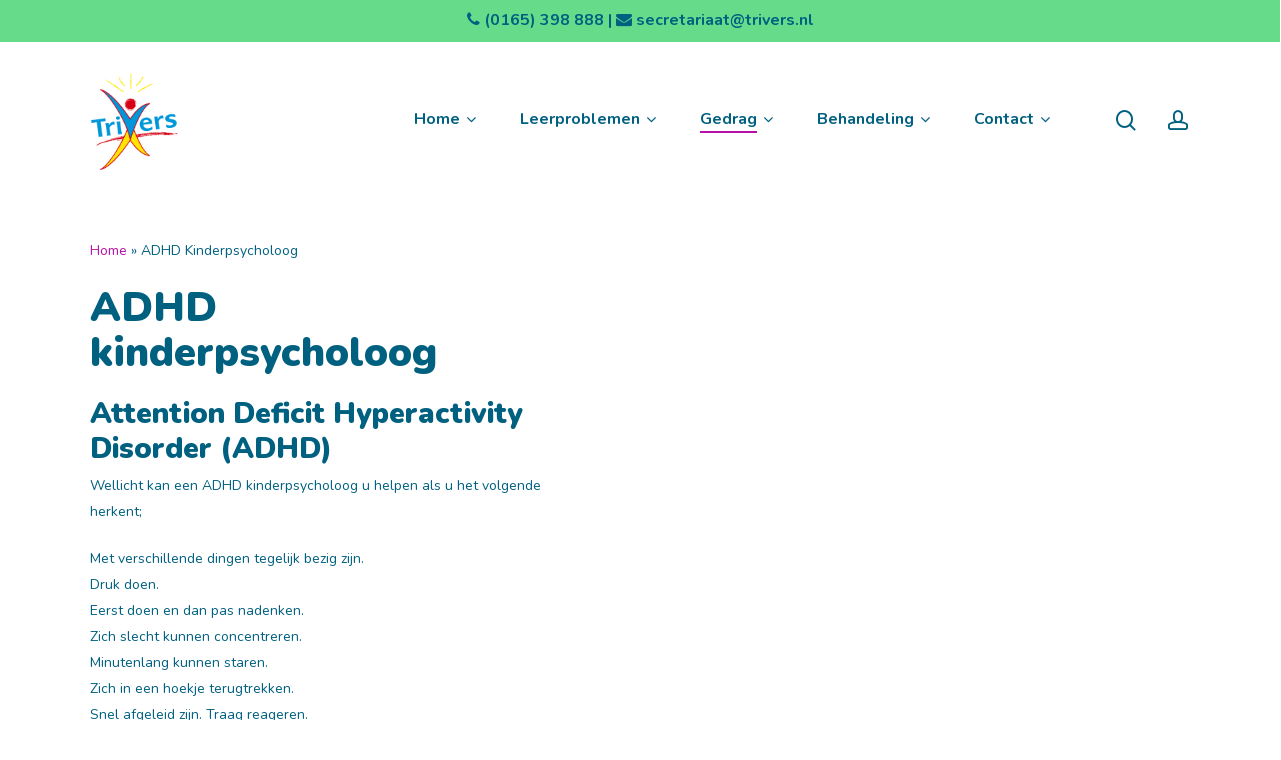

--- FILE ---
content_type: text/html; charset=UTF-8
request_url: https://trivers.nl/adhd-kinderpsycholoog-roosendaal/
body_size: 38752
content:
<!doctype html>
<html lang="nl-NL" class="no-js">
<head><meta charset="UTF-8"><script>if(navigator.userAgent.match(/MSIE|Internet Explorer/i)||navigator.userAgent.match(/Trident\/7\..*?rv:11/i)){var href=document.location.href;if(!href.match(/[?&]nowprocket/)){if(href.indexOf("?")==-1){if(href.indexOf("#")==-1){document.location.href=href+"?nowprocket=1"}else{document.location.href=href.replace("#","?nowprocket=1#")}}else{if(href.indexOf("#")==-1){document.location.href=href+"&nowprocket=1"}else{document.location.href=href.replace("#","&nowprocket=1#")}}}}</script><script>(()=>{class RocketLazyLoadScripts{constructor(){this.v="2.0.4",this.userEvents=["keydown","keyup","mousedown","mouseup","mousemove","mouseover","mouseout","touchmove","touchstart","touchend","touchcancel","wheel","click","dblclick","input"],this.attributeEvents=["onblur","onclick","oncontextmenu","ondblclick","onfocus","onmousedown","onmouseenter","onmouseleave","onmousemove","onmouseout","onmouseover","onmouseup","onmousewheel","onscroll","onsubmit"]}async t(){this.i(),this.o(),/iP(ad|hone)/.test(navigator.userAgent)&&this.h(),this.u(),this.l(this),this.m(),this.k(this),this.p(this),this._(),await Promise.all([this.R(),this.L()]),this.lastBreath=Date.now(),this.S(this),this.P(),this.D(),this.O(),this.M(),await this.C(this.delayedScripts.normal),await this.C(this.delayedScripts.defer),await this.C(this.delayedScripts.async),await this.T(),await this.F(),await this.j(),await this.A(),window.dispatchEvent(new Event("rocket-allScriptsLoaded")),this.everythingLoaded=!0,this.lastTouchEnd&&await new Promise(t=>setTimeout(t,500-Date.now()+this.lastTouchEnd)),this.I(),this.H(),this.U(),this.W()}i(){this.CSPIssue=sessionStorage.getItem("rocketCSPIssue"),document.addEventListener("securitypolicyviolation",t=>{this.CSPIssue||"script-src-elem"!==t.violatedDirective||"data"!==t.blockedURI||(this.CSPIssue=!0,sessionStorage.setItem("rocketCSPIssue",!0))},{isRocket:!0})}o(){window.addEventListener("pageshow",t=>{this.persisted=t.persisted,this.realWindowLoadedFired=!0},{isRocket:!0}),window.addEventListener("pagehide",()=>{this.onFirstUserAction=null},{isRocket:!0})}h(){let t;function e(e){t=e}window.addEventListener("touchstart",e,{isRocket:!0}),window.addEventListener("touchend",function i(o){o.changedTouches[0]&&t.changedTouches[0]&&Math.abs(o.changedTouches[0].pageX-t.changedTouches[0].pageX)<10&&Math.abs(o.changedTouches[0].pageY-t.changedTouches[0].pageY)<10&&o.timeStamp-t.timeStamp<200&&(window.removeEventListener("touchstart",e,{isRocket:!0}),window.removeEventListener("touchend",i,{isRocket:!0}),"INPUT"===o.target.tagName&&"text"===o.target.type||(o.target.dispatchEvent(new TouchEvent("touchend",{target:o.target,bubbles:!0})),o.target.dispatchEvent(new MouseEvent("mouseover",{target:o.target,bubbles:!0})),o.target.dispatchEvent(new PointerEvent("click",{target:o.target,bubbles:!0,cancelable:!0,detail:1,clientX:o.changedTouches[0].clientX,clientY:o.changedTouches[0].clientY})),event.preventDefault()))},{isRocket:!0})}q(t){this.userActionTriggered||("mousemove"!==t.type||this.firstMousemoveIgnored?"keyup"===t.type||"mouseover"===t.type||"mouseout"===t.type||(this.userActionTriggered=!0,this.onFirstUserAction&&this.onFirstUserAction()):this.firstMousemoveIgnored=!0),"click"===t.type&&t.preventDefault(),t.stopPropagation(),t.stopImmediatePropagation(),"touchstart"===this.lastEvent&&"touchend"===t.type&&(this.lastTouchEnd=Date.now()),"click"===t.type&&(this.lastTouchEnd=0),this.lastEvent=t.type,t.composedPath&&t.composedPath()[0].getRootNode()instanceof ShadowRoot&&(t.rocketTarget=t.composedPath()[0]),this.savedUserEvents.push(t)}u(){this.savedUserEvents=[],this.userEventHandler=this.q.bind(this),this.userEvents.forEach(t=>window.addEventListener(t,this.userEventHandler,{passive:!1,isRocket:!0})),document.addEventListener("visibilitychange",this.userEventHandler,{isRocket:!0})}U(){this.userEvents.forEach(t=>window.removeEventListener(t,this.userEventHandler,{passive:!1,isRocket:!0})),document.removeEventListener("visibilitychange",this.userEventHandler,{isRocket:!0}),this.savedUserEvents.forEach(t=>{(t.rocketTarget||t.target).dispatchEvent(new window[t.constructor.name](t.type,t))})}m(){const t="return false",e=Array.from(this.attributeEvents,t=>"data-rocket-"+t),i="["+this.attributeEvents.join("],[")+"]",o="[data-rocket-"+this.attributeEvents.join("],[data-rocket-")+"]",s=(e,i,o)=>{o&&o!==t&&(e.setAttribute("data-rocket-"+i,o),e["rocket"+i]=new Function("event",o),e.setAttribute(i,t))};new MutationObserver(t=>{for(const n of t)"attributes"===n.type&&(n.attributeName.startsWith("data-rocket-")||this.everythingLoaded?n.attributeName.startsWith("data-rocket-")&&this.everythingLoaded&&this.N(n.target,n.attributeName.substring(12)):s(n.target,n.attributeName,n.target.getAttribute(n.attributeName))),"childList"===n.type&&n.addedNodes.forEach(t=>{if(t.nodeType===Node.ELEMENT_NODE)if(this.everythingLoaded)for(const i of[t,...t.querySelectorAll(o)])for(const t of i.getAttributeNames())e.includes(t)&&this.N(i,t.substring(12));else for(const e of[t,...t.querySelectorAll(i)])for(const t of e.getAttributeNames())this.attributeEvents.includes(t)&&s(e,t,e.getAttribute(t))})}).observe(document,{subtree:!0,childList:!0,attributeFilter:[...this.attributeEvents,...e]})}I(){this.attributeEvents.forEach(t=>{document.querySelectorAll("[data-rocket-"+t+"]").forEach(e=>{this.N(e,t)})})}N(t,e){const i=t.getAttribute("data-rocket-"+e);i&&(t.setAttribute(e,i),t.removeAttribute("data-rocket-"+e))}k(t){Object.defineProperty(HTMLElement.prototype,"onclick",{get(){return this.rocketonclick||null},set(e){this.rocketonclick=e,this.setAttribute(t.everythingLoaded?"onclick":"data-rocket-onclick","this.rocketonclick(event)")}})}S(t){function e(e,i){let o=e[i];e[i]=null,Object.defineProperty(e,i,{get:()=>o,set(s){t.everythingLoaded?o=s:e["rocket"+i]=o=s}})}e(document,"onreadystatechange"),e(window,"onload"),e(window,"onpageshow");try{Object.defineProperty(document,"readyState",{get:()=>t.rocketReadyState,set(e){t.rocketReadyState=e},configurable:!0}),document.readyState="loading"}catch(t){console.log("WPRocket DJE readyState conflict, bypassing")}}l(t){this.originalAddEventListener=EventTarget.prototype.addEventListener,this.originalRemoveEventListener=EventTarget.prototype.removeEventListener,this.savedEventListeners=[],EventTarget.prototype.addEventListener=function(e,i,o){o&&o.isRocket||!t.B(e,this)&&!t.userEvents.includes(e)||t.B(e,this)&&!t.userActionTriggered||e.startsWith("rocket-")||t.everythingLoaded?t.originalAddEventListener.call(this,e,i,o):(t.savedEventListeners.push({target:this,remove:!1,type:e,func:i,options:o}),"mouseenter"!==e&&"mouseleave"!==e||t.originalAddEventListener.call(this,e,t.savedUserEvents.push,o))},EventTarget.prototype.removeEventListener=function(e,i,o){o&&o.isRocket||!t.B(e,this)&&!t.userEvents.includes(e)||t.B(e,this)&&!t.userActionTriggered||e.startsWith("rocket-")||t.everythingLoaded?t.originalRemoveEventListener.call(this,e,i,o):t.savedEventListeners.push({target:this,remove:!0,type:e,func:i,options:o})}}J(t,e){this.savedEventListeners=this.savedEventListeners.filter(i=>{let o=i.type,s=i.target||window;return e!==o||t!==s||(this.B(o,s)&&(i.type="rocket-"+o),this.$(i),!1)})}H(){EventTarget.prototype.addEventListener=this.originalAddEventListener,EventTarget.prototype.removeEventListener=this.originalRemoveEventListener,this.savedEventListeners.forEach(t=>this.$(t))}$(t){t.remove?this.originalRemoveEventListener.call(t.target,t.type,t.func,t.options):this.originalAddEventListener.call(t.target,t.type,t.func,t.options)}p(t){let e;function i(e){return t.everythingLoaded?e:e.split(" ").map(t=>"load"===t||t.startsWith("load.")?"rocket-jquery-load":t).join(" ")}function o(o){function s(e){const s=o.fn[e];o.fn[e]=o.fn.init.prototype[e]=function(){return this[0]===window&&t.userActionTriggered&&("string"==typeof arguments[0]||arguments[0]instanceof String?arguments[0]=i(arguments[0]):"object"==typeof arguments[0]&&Object.keys(arguments[0]).forEach(t=>{const e=arguments[0][t];delete arguments[0][t],arguments[0][i(t)]=e})),s.apply(this,arguments),this}}if(o&&o.fn&&!t.allJQueries.includes(o)){const e={DOMContentLoaded:[],"rocket-DOMContentLoaded":[]};for(const t in e)document.addEventListener(t,()=>{e[t].forEach(t=>t())},{isRocket:!0});o.fn.ready=o.fn.init.prototype.ready=function(i){function s(){parseInt(o.fn.jquery)>2?setTimeout(()=>i.bind(document)(o)):i.bind(document)(o)}return"function"==typeof i&&(t.realDomReadyFired?!t.userActionTriggered||t.fauxDomReadyFired?s():e["rocket-DOMContentLoaded"].push(s):e.DOMContentLoaded.push(s)),o([])},s("on"),s("one"),s("off"),t.allJQueries.push(o)}e=o}t.allJQueries=[],o(window.jQuery),Object.defineProperty(window,"jQuery",{get:()=>e,set(t){o(t)}})}P(){const t=new Map;document.write=document.writeln=function(e){const i=document.currentScript,o=document.createRange(),s=i.parentElement;let n=t.get(i);void 0===n&&(n=i.nextSibling,t.set(i,n));const c=document.createDocumentFragment();o.setStart(c,0),c.appendChild(o.createContextualFragment(e)),s.insertBefore(c,n)}}async R(){return new Promise(t=>{this.userActionTriggered?t():this.onFirstUserAction=t})}async L(){return new Promise(t=>{document.addEventListener("DOMContentLoaded",()=>{this.realDomReadyFired=!0,t()},{isRocket:!0})})}async j(){return this.realWindowLoadedFired?Promise.resolve():new Promise(t=>{window.addEventListener("load",t,{isRocket:!0})})}M(){this.pendingScripts=[];this.scriptsMutationObserver=new MutationObserver(t=>{for(const e of t)e.addedNodes.forEach(t=>{"SCRIPT"!==t.tagName||t.noModule||t.isWPRocket||this.pendingScripts.push({script:t,promise:new Promise(e=>{const i=()=>{const i=this.pendingScripts.findIndex(e=>e.script===t);i>=0&&this.pendingScripts.splice(i,1),e()};t.addEventListener("load",i,{isRocket:!0}),t.addEventListener("error",i,{isRocket:!0}),setTimeout(i,1e3)})})})}),this.scriptsMutationObserver.observe(document,{childList:!0,subtree:!0})}async F(){await this.X(),this.pendingScripts.length?(await this.pendingScripts[0].promise,await this.F()):this.scriptsMutationObserver.disconnect()}D(){this.delayedScripts={normal:[],async:[],defer:[]},document.querySelectorAll("script[type$=rocketlazyloadscript]").forEach(t=>{t.hasAttribute("data-rocket-src")?t.hasAttribute("async")&&!1!==t.async?this.delayedScripts.async.push(t):t.hasAttribute("defer")&&!1!==t.defer||"module"===t.getAttribute("data-rocket-type")?this.delayedScripts.defer.push(t):this.delayedScripts.normal.push(t):this.delayedScripts.normal.push(t)})}async _(){await this.L();let t=[];document.querySelectorAll("script[type$=rocketlazyloadscript][data-rocket-src]").forEach(e=>{let i=e.getAttribute("data-rocket-src");if(i&&!i.startsWith("data:")){i.startsWith("//")&&(i=location.protocol+i);try{const o=new URL(i).origin;o!==location.origin&&t.push({src:o,crossOrigin:e.crossOrigin||"module"===e.getAttribute("data-rocket-type")})}catch(t){}}}),t=[...new Map(t.map(t=>[JSON.stringify(t),t])).values()],this.Y(t,"preconnect")}async G(t){if(await this.K(),!0!==t.noModule||!("noModule"in HTMLScriptElement.prototype))return new Promise(e=>{let i;function o(){(i||t).setAttribute("data-rocket-status","executed"),e()}try{if(navigator.userAgent.includes("Firefox/")||""===navigator.vendor||this.CSPIssue)i=document.createElement("script"),[...t.attributes].forEach(t=>{let e=t.nodeName;"type"!==e&&("data-rocket-type"===e&&(e="type"),"data-rocket-src"===e&&(e="src"),i.setAttribute(e,t.nodeValue))}),t.text&&(i.text=t.text),t.nonce&&(i.nonce=t.nonce),i.hasAttribute("src")?(i.addEventListener("load",o,{isRocket:!0}),i.addEventListener("error",()=>{i.setAttribute("data-rocket-status","failed-network"),e()},{isRocket:!0}),setTimeout(()=>{i.isConnected||e()},1)):(i.text=t.text,o()),i.isWPRocket=!0,t.parentNode.replaceChild(i,t);else{const i=t.getAttribute("data-rocket-type"),s=t.getAttribute("data-rocket-src");i?(t.type=i,t.removeAttribute("data-rocket-type")):t.removeAttribute("type"),t.addEventListener("load",o,{isRocket:!0}),t.addEventListener("error",i=>{this.CSPIssue&&i.target.src.startsWith("data:")?(console.log("WPRocket: CSP fallback activated"),t.removeAttribute("src"),this.G(t).then(e)):(t.setAttribute("data-rocket-status","failed-network"),e())},{isRocket:!0}),s?(t.fetchPriority="high",t.removeAttribute("data-rocket-src"),t.src=s):t.src="data:text/javascript;base64,"+window.btoa(unescape(encodeURIComponent(t.text)))}}catch(i){t.setAttribute("data-rocket-status","failed-transform"),e()}});t.setAttribute("data-rocket-status","skipped")}async C(t){const e=t.shift();return e?(e.isConnected&&await this.G(e),this.C(t)):Promise.resolve()}O(){this.Y([...this.delayedScripts.normal,...this.delayedScripts.defer,...this.delayedScripts.async],"preload")}Y(t,e){this.trash=this.trash||[];let i=!0;var o=document.createDocumentFragment();t.forEach(t=>{const s=t.getAttribute&&t.getAttribute("data-rocket-src")||t.src;if(s&&!s.startsWith("data:")){const n=document.createElement("link");n.href=s,n.rel=e,"preconnect"!==e&&(n.as="script",n.fetchPriority=i?"high":"low"),t.getAttribute&&"module"===t.getAttribute("data-rocket-type")&&(n.crossOrigin=!0),t.crossOrigin&&(n.crossOrigin=t.crossOrigin),t.integrity&&(n.integrity=t.integrity),t.nonce&&(n.nonce=t.nonce),o.appendChild(n),this.trash.push(n),i=!1}}),document.head.appendChild(o)}W(){this.trash.forEach(t=>t.remove())}async T(){try{document.readyState="interactive"}catch(t){}this.fauxDomReadyFired=!0;try{await this.K(),this.J(document,"readystatechange"),document.dispatchEvent(new Event("rocket-readystatechange")),await this.K(),document.rocketonreadystatechange&&document.rocketonreadystatechange(),await this.K(),this.J(document,"DOMContentLoaded"),document.dispatchEvent(new Event("rocket-DOMContentLoaded")),await this.K(),this.J(window,"DOMContentLoaded"),window.dispatchEvent(new Event("rocket-DOMContentLoaded"))}catch(t){console.error(t)}}async A(){try{document.readyState="complete"}catch(t){}try{await this.K(),this.J(document,"readystatechange"),document.dispatchEvent(new Event("rocket-readystatechange")),await this.K(),document.rocketonreadystatechange&&document.rocketonreadystatechange(),await this.K(),this.J(window,"load"),window.dispatchEvent(new Event("rocket-load")),await this.K(),window.rocketonload&&window.rocketonload(),await this.K(),this.allJQueries.forEach(t=>t(window).trigger("rocket-jquery-load")),await this.K(),this.J(window,"pageshow");const t=new Event("rocket-pageshow");t.persisted=this.persisted,window.dispatchEvent(t),await this.K(),window.rocketonpageshow&&window.rocketonpageshow({persisted:this.persisted})}catch(t){console.error(t)}}async K(){Date.now()-this.lastBreath>45&&(await this.X(),this.lastBreath=Date.now())}async X(){return document.hidden?new Promise(t=>setTimeout(t)):new Promise(t=>requestAnimationFrame(t))}B(t,e){return e===document&&"readystatechange"===t||(e===document&&"DOMContentLoaded"===t||(e===window&&"DOMContentLoaded"===t||(e===window&&"load"===t||e===window&&"pageshow"===t)))}static run(){(new RocketLazyLoadScripts).t()}}RocketLazyLoadScripts.run()})();</script>
	
	<meta name="viewport" content="width=device-width, initial-scale=1, maximum-scale=1, user-scalable=0" /><meta name='robots' content='index, follow, max-image-preview:large, max-snippet:-1, max-video-preview:-1' />

	<!-- This site is optimized with the Yoast SEO Premium plugin v26.5 (Yoast SEO v26.5) - https://yoast.com/wordpress/plugins/seo/ -->
	<title>ADHD kinderpsycholoog - Trivers</title>
<link data-rocket-preload as="style" href="https://fonts.googleapis.com/css?family=Open%20Sans%3A300%2C400%2C600%2C700%7CNunito%3A700%2C600%2C400%2C900%2C800&#038;subset=latin%2Clatin-ext&#038;display=swap" rel="preload">
<link href="https://fonts.googleapis.com/css?family=Open%20Sans%3A300%2C400%2C600%2C700%7CNunito%3A700%2C600%2C400%2C900%2C800&#038;subset=latin%2Clatin-ext&#038;display=swap" media="print" onload="this.media=&#039;all&#039;" rel="stylesheet">
<noscript><link rel="stylesheet" href="https://fonts.googleapis.com/css?family=Open%20Sans%3A300%2C400%2C600%2C700%7CNunito%3A700%2C600%2C400%2C900%2C800&#038;subset=latin%2Clatin-ext&#038;display=swap"></noscript>
<style id="rocket-critical-css">ul{box-sizing:border-box}:root{--wp--preset--font-size--normal:16px;--wp--preset--font-size--huge:42px}.screen-reader-text{clip:rect(1px,1px,1px,1px);word-wrap:normal!important;border:0;-webkit-clip-path:inset(50%);clip-path:inset(50%);height:1px;margin:-1px;overflow:hidden;padding:0;position:absolute;width:1px}.col{position:relative;display:block;width:100%}html body .vc_row-fluid>.span_12{display:flex;display:-ms-flexbox;-ms-flex-wrap:wrap;flex-wrap:wrap;float:none}@media (min-width:690px){.col{margin-right:2%}}.col:last-child{margin-right:0}.col.col_last{margin-right:0}html body .vc_row-fluid>.span_12>.wpb_column{float:none;margin-right:0}html body .vc_row-fluid>.span_12>.wpb_column:not([class*="offset-"]){margin-left:0}.vc_row-fluid>.span_12{width:auto}.vc_row-fluid>.span_12{margin-left:-1%;margin-right:-1%}.vc_row-fluid>.span_12 .wpb_column{padding-left:1%;padding-right:1%}.vc_row-fluid .wpb_column{box-shadow:none}.col.padding-7-percent>.vc_column-inner{padding:calc(600px * 0.07)}@media only screen and (max-width:690px){.col.padding-7-percent>.vc_column-inner{padding:calc(100vw * 0.07)}}@media only screen and (min-width:1000px){.col.padding-7-percent>.vc_column-inner{padding:calc((100vw - 180px) * 0.07)}}body #ajax-content-wrap .col[data-padding-pos="right"]>.vc_column-inner{padding-left:0;padding-top:0;padding-bottom:0}@media (min-width:690px){.vc_col-sm-12{width:100%}.vc_col-sm-6{width:50%}}@media only screen and (max-width:690px){[class*="vc_col-"]:not([class*="vc_col-xs"]){width:100%}.wpb_column:not([class*="vc_col-xs"]){width:100%;margin-bottom:25px}}html,body,div,span,h1,h2,p,a,img,i,ul,li,form,header,nav{margin:0;padding:0;border:0;font-size:100%;font:inherit;vertical-align:baseline}html{max-width:100%;overflow-y:scroll;overflow-x:hidden}body{max-width:100%;overflow:hidden;background:white;font-family:'Open Sans',sans-serif;color:#676767;position:relative}ul{list-style:none}input[type=text]::-ms-clear{display:none}p:empty{display:none}header,nav{display:block}*{-webkit-box-sizing:border-box;-moz-box-sizing:border-box;box-sizing:border-box}:root{--scroll-bar-w:-2px}.container{margin:0 auto;position:relative;max-width:880px}.row{position:relative}.main-content>.row,header .row{margin-left:0;margin-right:0}.row:after,.col:after{content:"";display:block;height:0;clear:both;visibility:hidden}.row{padding-bottom:24px}@media (min-width:690px){.span_3{width:23.5%}.span_9{width:74.5%}.span_12{width:100%}}body{font-size:14px;-webkit-font-smoothing:antialiased;font-family:'Open Sans';font-weight:400;line-height:26px}body:not(.nectar-no-flex-height){display:flex;flex-direction:column;min-height:100vh}body:not(.nectar-no-flex-height) #ajax-content-wrap,body:not(.nectar-no-flex-height) .ocm-effect-wrap,body:not(.nectar-no-flex-height) .ocm-effect-wrap-inner{display:flex;flex-direction:column;flex-grow:1}body:not(.nectar-no-flex-height) .container-wrap{flex-grow:1}p{-webkit-font-smoothing:antialiased}.screen-reader-text,.nectar-skip-to-content:not(:focus){border:0;clip:rect(1px,1px,1px,1px);clip-path:inset(50%);height:1px;margin:-1px;overflow:hidden;padding:0;position:absolute!important;width:1px;word-wrap:normal!important}#header-outer .screen-reader-text{height:1px}.container-wrap{background-color:#f8f8f8;position:relative;z-index:10;margin-top:0;padding-top:40px;padding-bottom:40px}a{color:#3555ff;text-decoration:none}h1{font-size:54px;line-height:62px;margin-bottom:7px}h2{font-size:34px;line-height:44px;margin-bottom:7px}h1,h2{color:#444;letter-spacing:0;-webkit-font-smoothing:antialiased;font-family:'Open Sans';font-weight:600}p{padding-bottom:27px}.row .col p:last-child{padding-bottom:0}.container .row:last-child{padding-bottom:0}.wpb_wrapper>div{margin-bottom:24px}.wpb_wrapper>div:last-child,.row .wpb_wrapper>.img-with-aniamtion-wrap:last-child img,.row .wpb_wrapper>.img-with-aniamtion-wrap:last-child .hover-wrap{margin-bottom:0}ul{margin-left:30px;margin-bottom:30px}li ul{margin-bottom:0}ul li{list-style:disc;list-style-position:outside}#header-outer nav>ul,#slide-out-widget-area ul{margin:0}#header-outer ul li,#slide-out-widget-area ul li{list-style:none}.main-content img{max-width:100%;height:auto}.row .col img{margin-bottom:15px;max-width:100%;height:auto}.row .col img:not([srcset]){width:auto}.wpb_text_column>.wpb_wrapper>*:last-child{margin-bottom:0}.wpb_row,.wpb_content_element{margin-bottom:35px}#header-space{height:90px;background-color:#fff}#header-outer{width:100%;top:0;left:0;position:fixed;padding:28px 0 0 0;background-color:#fff;z-index:9999;overflow:visible}#header-outer[data-box-shadow="large"]{box-shadow:0 3px 45px rgba(0,0,0,0.15)}#top #logo{width:auto;max-width:none;line-height:22px;font-size:22px;letter-spacing:-1px;color:#444;font-family:'Open Sans';font-weight:600;align-self:center}#top #logo img{text-indent:-9999px;max-width:none;width:auto;margin-bottom:0;display:block}#top{position:relative;z-index:9998;width:100%}#top .container .row{padding-bottom:0}#top nav>ul{overflow:visible;min-height:1px;line-height:1px}body:not(.ascend) #top nav>.buttons{margin-left:15px}#header-outer #top nav>.buttons{right:0;height:100%;overflow:hidden}#top nav ul li{float:right}#top nav>ul>li{float:left}#top nav>ul>li>a{padding:0 10px 0 10px;display:block;color:#676767;font-size:14px;line-height:20px}#header-outer[data-lhe="animated_underline"] #top nav>ul>li>a{padding-left:0;padding-right:0;margin-right:10px;margin-left:10px}#top nav ul li a{color:#999}.sf-menu{line-height:1;float:left;margin-bottom:30px}.sf-menu ul li{font-weight:normal;width:100%}.sub-menu{z-index:3}.sf-menu ul li a{margin:0}.sf-sub-indicator{display:inline-block;width:10px;position:relative;left:8px;height:10px}.sf-sub-indicator i{width:8px}body .sf-sub-indicator [class*=" icon-"]{color:#888;font-size:12px;line-height:16px;height:auto;background-color:transparent}.material .sf-menu>li>a>.sf-sub-indicator i{font-size:16px}.sf-menu,.sf-menu *{list-style:none outside none;margin:0;padding:0;z-index:10}.sf-menu{line-height:1}.sf-menu ul{position:absolute;top:100%;left:0}.sf-menu ul li,.sf-menu ul li li{font-size:12px;width:100%}.sf-menu .menu-item a{outline:0 none}.sf-menu li{float:left;outline:0 none;line-height:0;font-size:12px;position:relative}.sf-menu a{display:block;position:relative;text-decoration:none}.sf-menu .sf-with-ul a{min-width:1px}#header-outer .sf-menu li ul li a{font-size:12px;line-height:13px;letter-spacing:0}.sf-menu li ul li .sf-sub-indicator{right:14px;left:auto;top:14px;display:block;position:absolute}.sf-menu li ul li a,.sf-menu li ul li li a{box-shadow:none}.sf-menu ul li a,.sf-menu ul li li a{border-radius:0 0 0 0;box-shadow:none;text-shadow:none}#top .span_9{position:static}#top nav>ul>li>ul>li{opacity:0}#top .sf-menu li ul li a{background-color:transparent}.sf-menu>li>ul{opacity:0;display:block;transform:translateY(-9999px);box-shadow:0 6px 28px rgba(0,0,0,0.08)}.sf-menu>li ul{padding:20px;width:20em}.sf-menu>li ul a{padding:6px 6px}.sf-menu li ul li .sf-sub-indicator{top:6px;right:6px}body:not([data-header-format="left-header"]) #top .sf-menu li ul{background-color:#fff}#header-outer .sf-menu li ul li a{color:#999}.sf-menu li li ul{display:block;visibility:visible;top:0!important;z-index:auto;left:20em;margin-left:-20px;margin-top:-20px;box-shadow:0 19px 35px rgba(0,0,0,0.11);opacity:0;-webkit-transform:translate3d(25px,0,0);transform:translate3d(25px,0,0)}body[data-header-color="custom"] #header-outer:not(.transparent) .sf-menu>li:not(.megamenu) li ul{margin-top:-21px}.sf-menu ul li a{border-bottom:0}@media only screen and (min-width:1000px){#header-outer:not([data-format="left-header"]){padding-top:0}#header-outer:not([data-format="left-header"]) #top>.container>.row,#header-outer:not([data-format="left-header"]) #top>.container>.row nav,#header-outer:not([data-format="left-header"]) #top>.container>.row nav>ul,#header-outer:not([data-format="left-header"]) #top>.container>.row nav>ul>li{display:-webkit-flex;display:-ms-flexbox;display:flex}#header-outer:not([data-format="left-header"]) #top .span_9,#header-outer:not([data-format="left-header"]) #top .span_3{display:-webkit-flex;display:-ms-flexbox;display:flex;float:none;width:auto}#header-outer[data-format="default"] #top .span_9{margin-left:auto}#header-outer:not([data-format="left-header"]) #top nav>.buttons{overflow:visible;height:auto}#header-outer:not([data-format="left-header"]) #top nav>ul>li{-webkit-align-items:center;-ms-align-items:center;-ms-flex-align:center;align-items:center}#header-outer:not([data-format="left-header"]) #top nav>ul{float:none;display:inline-block;vertical-align:middle}}@media only screen and (max-width:999px){#top .col.span_9{text-align:right;line-height:0}#top .span_9>.slide-out-widget-area-toggle>div,#header-outer .mobile-search .icon-salient-search,#header-outer .mobile-user-account .icon-salient-m-user{position:relative;display:block;top:50%;font-size:18px;-webkit-transform:translateY(-50%);transform:translateY(-50%);background-color:transparent}#top .span_9>.slide-out-widget-area-toggle,#top .mobile-search,#header-outer #top .mobile-user-account{position:relative;width:auto;padding:0 7px;top:auto;right:auto;margin-bottom:0;margin-top:0;display:inline-block;vertical-align:middle;line-height:0;height:100%;-webkit-transform:none;transform:none}body[data-slide-out-widget-area-style="slide-out-from-right"].material a.slide_out_area_close:before,body[data-slide-out-widget-area-style="slide-out-from-right"] .slide_out_area_close:before{background-color:rgba(0,0,0,.06)}#top .mobile-search{padding:0 8px}#top .span_9>.slide-out-widget-area-toggle{padding-right:0}#search-outer #search #close a:before,body.material #header-outer #search-outer #search #close a:before{height:28px;width:28px;margin:-14px 0 0 -14px}.material #search-outer #search #close a span{font-size:13px;height:13px;line-height:13px;top:6px}#search-outer #search #close a span{font-size:16px;height:16px;line-height:16px}#search-outer #search #close a{height:14px}#search-outer #search #close,body.material #header-outer #search-outer #search #close{top:0;right:-5px}#search-outer #search #close a,body.material #header-outer #search-outer #search #close a{right:8px;top:9px}}#top nav ul #search-btn a span,#top nav ul #search-btn a,#top nav ul #nectar-user-account a span,#top nav ul #nectar-user-account a{line-height:20px;height:20px}#top nav .buttons li{line-height:12px;position:relative}#top nav ul #search-btn a,#top nav ul #nectar-user-account a{padding:0 0 0 0;width:24px;text-align:center;display:block;background-position:right top;background-repeat:no-repeat;box-sizing:content-box}#top nav ul #nectar-user-account a span,#top nav ul #search-btn a span{top:0;background-color:transparent}#top .mobile-search,#top .mobile-user-account{display:none;text-align:right;z-index:10000}#top .span_9>.slide-out-widget-area-toggle{display:none;z-index:10000}.mobile-search .icon-salient-search,.mobile-user-account .icon-salient-m-user{background-color:transparent;color:#a9a9a9;line-height:34px;font-size:18px;width:18px}.material .mobile-search .icon-salient-search,.material .mobile-user-account .icon-salient-m-user{color:#a9a9a9}#search-outer{top:0;left:0;width:100%;height:100%;position:absolute;z-index:10000;overflow:visible;display:none;background-color:#fff}#search-box{position:relative}#search-outer .container{overflow:visible;width:100%}#search-outer #search input[type=text]{width:100%;color:#888;font-size:43px;line-height:43px;position:relative;padding:0;background-color:transparent;border:0;box-shadow:none;font-family:'Open Sans';font-weight:700;text-transform:uppercase;letter-spacing:1px}#search-outer>#search form{width:92%;float:left}#search-outer #search #close{list-style:none}#search-outer #search #close a{position:absolute;right:0;top:24px;display:block;width:24px;height:17px;line-height:22px;z-index:10}#search-outer #search #close a span:not(.close-line){color:#a0a0a0;font-size:18px;height:20px;line-height:19px;background-color:transparent}#header-outer #search{position:relative}#header-outer .row .col.span_3,#header-outer .row .col.span_9{width:auto}#header-outer .row .col.span_9{float:right}.wpb_row>.span_12{z-index:10}.wpb_row>.span_12{margin-bottom:0!important}.wpb_row>.span_12>.column_container:last-child{margin-bottom:0}.wpb_row{position:relative}.wpb_row .row-bg{position:absolute;top:0;left:0;width:100%;height:100%;background-size:cover;-webkit-background-size:cover}.wpb_row .row-bg-wrap .inner-wrap{overflow:hidden;width:100.1%;height:100.1%;position:absolute;z-index:1;top:0;left:0}.wpb_row .row-bg-wrap{width:100%;height:100%;position:absolute;top:0;left:0}.wpb_row .row-bg-wrap .inner-wrap{height:100%;width:100%}.vc_row.vc_row-o-equal-height>.span_12>.vc_column_container>.vc_column-inner{width:100%}.vc_row.vc_row-o-equal-height>.span_12>.wpb_column>.vc_column-inner>.wpb_wrapper{min-height:1px}.vc_column_container>.vc_column-inner{position:relative}@media only screen and (max-width:999px){body .vc_row.vc_row-flex.vc_row-o-equal-height>.span_12,body .vc_row.vc_row-flex.vc_row-o-equal-height>.span_12>.vc_column_container>.vc_column-inner,body .vc_row.vc_row-flex.vc_row-o-equal-height>.span_12>.vc_column_container{display:-webkit-flex;display:flex}}.col{position:relative;float:left}.wpb_column{background-position:center}body .wpb_text_column{margin-bottom:0}i[class*="fa-"]{display:inline-block;word-spacing:1px;position:relative;text-align:center;top:-2px;vertical-align:middle;max-width:100%}i[class*=" icon-"]{display:inline-block;max-width:100%;position:relative;text-align:center;vertical-align:middle;top:-2px;word-spacing:1px}img.img-with-animation,.img-with-aniamtion-wrap .hover-wrap{opacity:0;position:relative}html:not(.js) img.img-with-animation{opacity:1}.img-with-aniamtion-wrap,body .wpb_wrapper>.img-with-aniamtion-wrap{line-height:0;margin-bottom:0}.img-with-aniamtion-wrap>.inner{height:100%}.img-with-aniamtion-wrap .hover-wrap{overflow:hidden}.img-with-aniamtion-wrap .hover-wrap:not([data-hover-animation]){overflow:visible}.img-with-aniamtion-wrap .hover-wrap .hover-wrap-inner img.img-with-animation{opacity:1;-webkit-transform:none;transform:none;padding-right:0;padding-left:0;padding-bottom:0;margin-bottom:0}.img-with-aniamtion-wrap .hover-wrap{margin-bottom:15px}.img-with-aniamtion-wrap[data-shadow] .hover-wrap .img-with-animation{box-shadow:none}#slide-out-widget-area{display:none}#slide-out-widget-area.slide-out-from-right{position:fixed;transform:translate(301px,0px);-webkit-transform:translate(301px,0px);top:0;right:0;width:300px;height:100%;z-index:10000;padding:33px;overflow:hidden}#slide-out-widget-area-bg{-webkit-backface-visibility:hidden;background-color:rgba(0,0,0,0.8);position:fixed;height:1px;width:1px;opacity:0;left:0;top:0;z-index:9996}body .lines-button{line-height:0;font-size:0}.lines-button{top:9px;position:relative;display:block}.lines{display:block;width:1.4rem;height:3px;background-color:#ecf0f1;position:relative}.lines:before,.lines:after{display:block;width:1.4rem;height:3px;background:#ecf0f1;position:absolute;left:0;content:'';-webkit-transform-origin:0.142rem center;transform-origin:0.142rem center}.lines:before{top:6px}.lines:after{top:-6px}.slide-out-widget-area-toggle .lines-button:after{background-color:rgba(0,0,0,0.4);display:inline-block;width:1.4rem;height:2px;position:absolute;left:0;top:0;content:'';transform:scale(1,1);-webkit-transform:scale(1,1)}.slide-out-widget-area-toggle.mobile-icon .lines-button.x2 .lines:before,.slide-out-widget-area-toggle.mobile-icon .lines-button.x2 .lines:after,.slide-out-widget-area-toggle.mobile-icon .lines-button:after{background-color:#999}body #header-outer .lines-button{top:9px}.slide-out-widget-area-toggle.mobile-icon .lines-button:after{top:0!important}.slide-out-widget-area-toggle.mobile-icon .lines{background-color:transparent}.slide-out-widget-area-toggle.mobile-icon .lines-button:after,.slide-out-widget-area-toggle.mobile-icon .lines:before,.slide-out-widget-area-toggle.mobile-icon .lines:after{height:2px!important;width:22px!important}.lines-button.x2 .lines:before,.lines-button.x2 .lines:after{-webkit-transform-origin:50% 50%;transform-origin:50% 50%}.slide-out-widget-area-toggle a>span{-webkit-transform-origin:center;transform-origin:center;display:block;height:21px}.slide-out-widget-area-toggle.mobile-icon a>span{height:20px}input[type=text]{padding:10px;width:100%;font-size:14px;font-family:inherit;line-height:24px;color:#555;background-color:#f1f1f1;border:none}.wpcf7 .wpcf7-response-output{background-color:#fff;margin-left:0;margin-top:10px}@font-face{font-family:'icomoon';src:url(https://trivers.nl/wp-content/themes/salient/css/fonts/icomoon.eot?v=1.1);src:url(https://trivers.nl/wp-content/themes/salient/css/fonts/icomoon.eot?#iefix&v=1.1) format('embedded-opentype'),url(https://trivers.nl/wp-content/themes/salient/css/fonts/icomoon.woff?v=1.1) format('woff'),url(https://trivers.nl/wp-content/themes/salient/css/fonts/icomoon.ttf?v=1.1) format('truetype'),url(https://trivers.nl/wp-content/themes/salient/css/fonts/icomoon.svg#icomoon?v=1.1) format('svg');font-weight:normal;font-display:swap;font-style:normal}.icon-salient-search,.icon-salient-m-user{font-family:'icomoon'!important;speak:none;font-style:normal;font-weight:normal;font-variant:normal;text-transform:none;line-height:1;-webkit-font-smoothing:antialiased}.icon-salient-m-user:before{content:"\e074"}body .lines,body .lines:before,body .lines:after{height:2px}.icon-salient-search:before{content:"\e036"}#top nav ul #nectar-user-account a span,#top nav ul #search-btn a span{font-size:18px;color:rgba(0,0,0,0.48)}body #search-outer #search #close a span{font-size:20px}#header-secondary-outer .container{position:static}#header-secondary-outer,#header-secondary-outer>.container,#header-secondary-outer>.container>nav{min-height:34px}.material #header-secondary-outer{min-height:42px}.material #header-secondary-outer>.container,.material #header-secondary-outer>.container>nav{min-height:40px}#header-secondary-outer .nectar-center-text{text-align:center;padding:0 130px;font-size:14px;line-height:14px;width:100%;position:absolute;left:50%;top:50%;z-index:10;-webkit-transform:translateX(-50%) translateY(-50%);transform:translateX(-50%) translateY(-50%)}body #header-secondary-outer .nectar-center-text{font-size:16px;line-height:16px;max-width:70%}#header-secondary-outer .nectar-center-text a{color:inherit}@media only screen and (max-width:999px){#header-secondary-outer .nectar-center-text{padding:0 15px}}#header-secondary-outer{position:relative;top:0px;left:0px;width:100%;z-index:10000;background-color:#F8F8F8;border-bottom:1px solid #ddd}#header-secondary-outer nav{position:relative}body.material #header-secondary-outer .nectar-center-text{padding:10px 0}body.material #header-secondary-outer nav:after{display:block;clear:both;content:''}body.material #header-secondary-outer{border:1px solid transparent}@media only screen and (max-width:999px){#header-secondary-outer{top:-13px}}@media only screen and (max-width:690px){body[data-header-format].material #header-secondary-outer{display:none;height:0}}@media only screen and (max-width:999px){body[data-header-format] #header-secondary-outer{height:auto}}@media only screen and (min-width:1300px){.container{max-width:1100px}}@media only screen and (min-width:1000px) and (max-width:1300px){#top nav>ul>li>a{padding-left:8px}.sf-sub-indicator{left:6px}}@media only screen and (min-width:690px) and (max-width:999px){.span_3,.span_9,.span_12{width:100%;margin-left:0}.col,body .vc_row-fluid .wpb_column{margin-bottom:25px}#header-outer .col{margin-bottom:0;margin-right:0}.wpb_column{width:100%}.container{max-width:600px}}@media only screen and (max-width:690px){.material:not(.admin-bar) #header-outer[data-using-secondary="1"]{top:0}#header-outer[data-using-secondary="1"]:not(.hidden-secondary){transform:none!important}.container{max-width:320px}.col{margin-bottom:25px}#header-outer .col{margin-bottom:0}}@media only screen and (min-width:1px) and (max-width:999px){body.material #search-outer #search form input[type="text"][name]{font-size:16px;line-height:40px;border-bottom-width:2px;padding-right:50px}body.material #search-outer{height:30vh}body.material #search-outer{min-height:200px}body.material #search-outer .col{margin-bottom:0}.img-with-aniamtion-wrap .inner{margin:0!important}body .img-with-aniamtion-wrap img{max-width:100%}#header-outer #top #logo img{margin-top:0!important}#header-outer[data-has-menu="true"][data-mobile-fixed="1"] #top .span_3,#header-outer[data-has-menu="true"] #top .span_3{text-align:left}#header-outer[data-mobile-fixed="1"]{position:fixed!important}.container-wrap{z-index:11}body #top #logo img,#header-outer[data-permanent-transparent="false"] #logo .dark-version{height:24px;margin-top:-3px;top:3px;position:relative}#header-outer #top #logo img{top:0}body.material #header-outer[data-permanent-transparent="false"] #logo .dark-version,#header-outer[data-permanent-transparent="false"] #logo .dark-version{position:absolute}.material #header-outer:not([data-transparent-header="true"]) #top #logo img.stnd{position:relative}body #header-outer{margin-bottom:0;padding:12px 0}body #header-outer{position:relative}#slide-out-widget-area{top:0!important}#header-outer #logo{top:0;left:0}#header-space{display:none}#header-space[data-header-mobile-fixed="1"]{display:block}#top .span_9>.slide-out-widget-area-toggle,#top .mobile-search{display:inline-block}#top .col.span_3{left:0;top:0;z-index:100;width:100%}#top .col.span_3{position:relative}#header-outer #top .col.span_3{line-height:0}#header-outer #top .col.span_3 #logo{vertical-align:middle}#top .col.span_9{margin-left:0;margin-bottom:0;width:100%!important;float:none;z-index:100;position:static}#top .col.span_9{min-height:0;width:auto!important;position:absolute!important;right:0;top:0;z-index:2000;height:100%}body[data-slide-out-widget-area="true"] #top #logo{-webkit-transform:none!important;transform:none!important}body[data-slide-out-widget-area="true"] #top .span_3{text-align:center}#header-outer .slide-out-widget-area-toggle .lines-button,#header-outer .slide-out-widget-area-toggle .lines,#header-outer .slide-out-widget-area-toggle .lines:before,#header-outer .slide-out-widget-area-toggle .lines:after{width:22px}#header-outer .slide-out-widget-area-toggle.mobile-icon .lines:after{top:-6px}body #header-outer .slide-out-widget-area-toggle.mobile-icon .lines:before{top:6px}body[data-slide-out-widget-area="true"] #top #logo,#header-outer[data-mobile-fixed="1"] #top #logo{display:inline-block}body[data-slide-out-widget-area="true"] #top .col.span_3{width:100%}body #slide-out-widget-area:not(.slide-out-from-right-hover) .slide_out_area_close{display:block}#header-outer #top nav>ul{width:auto;padding:15px 0 25px 0;margin:0 auto 0 auto;z-index:100000;position:relative}#header-outer #top nav>ul>li>ul>li{opacity:1;transform:none}#top nav>ul li{display:block;width:auto;margin-left:0}#top nav>ul ul{position:relative;width:auto;top:0;left:0;padding:0;opacity:1;visibility:visible;box-shadow:0px 0px 0px #fff;-webkit-box-shadow:0px 0px 0px #fff;background-color:transparent;float:none}#top nav>ul ul li{padding-left:20px}a>.sf-sub-indicator{right:0;position:absolute;padding:16px;left:auto;top:0;height:auto;width:auto}#header-outer #top nav{display:none!important}.main-content>div{padding-bottom:0}body[data-header-format] #header-secondary-outer{position:relative!important}#top,#header-outer:not([data-permanent-transparent="1"]){height:auto!important}body #header-outer[data-using-secondary="1"]{top:0}}@media only screen and (max-width:321px){.container{max-width:300px}}@media only screen and (min-width:480px) and (max-width:690px){body .container{max-width:420px}}@media screen and (max-width:782px){body{position:static}}p{padding-bottom:1.5em}.material .wpb_row,.material .wpb_content_element{margin-bottom:1.5em}#header-space{background-color:#fff}.ocm-effect-wrap,.container-wrap{background-color:#fff}body[data-header-resize="1"] .container-wrap{margin-top:0;padding-top:40px}body.material #header-outer[data-header-resize="1"]:not([data-format="left-header"]):not(.scrolled-down):not(.small-nav){box-shadow:none}#top .slide-out-widget-area-toggle a span{overflow:hidden;width:22px}#top .slide-out-widget-area-toggle a>span{position:relative}body.material #header-outer:not([data-format="left-header"]) #top nav>.buttons>li{margin:0 14px}body.material #header-outer #top nav>.buttons>li:last-child{margin-right:0!important}#header-outer .sf-menu>li>a>.sf-sub-indicator{height:auto}body.material #header-outer #top nav>.buttons>li:first-child{margin-left:0}body.material #top nav ul #search-btn>div,body.material #top nav ul #nectar-user-account>div{padding-left:0;border-left:none!important}#top nav ul #search-btn a span,#top nav ul #search-btn a,#top nav ul #nectar-user-account a span,#top nav ul #nectar-user-account a{height:21px;line-height:21px}body.material #top nav ul #search-btn a span{font-size:20px}body.material #top nav ul #nectar-user-account a span{font-size:20px;width:26px;max-width:26px}body.material #header-outer:not([data-format="left-header"]) #top nav>.buttons{margin-left:30px}.material #top nav>.buttons{padding-right:0!important}body[data-full-width-header="false"] #slide-out-widget-area .slide_out_area_close{z-index:100}#header-outer .sf-menu ul li a{border-bottom:none}@media screen and (max-width:999px){body.material #search-outer,body.material #header-outer #search-outer{height:200px;transform:translate3d(0,-200px,0);-webkit-transform:translate3d(0,-200px,0)}body.material #header-outer[data-using-secondary="1"] #search-outer{top:auto;margin-top:-13px}#search-outer #search-box,#search-outer #search #close,#header-outer #search-outer #search-box,#header-outer #search-outer #search #close{-webkit-transform:translate3d(0,200px,0);transform:translate3d(0,200px,0)}}body.material #search-outer{background-color:transparent;height:35vh;position:absolute;transform:translate3d(0,-35vh,0);-webkit-transform:translate3d(0,-35vh,0);z-index:2000!important;padding:0;top:-1px}body.material #search-outer #search .container{height:auto!important;float:none;width:100%}.material #header-outer #search-outer:before{position:absolute;left:0;top:0;height:100%;width:100%;display:block;background-color:#fff;-webkit-transform:scaleY(0);transform:scaleY(0);-webkit-transform-origin:top;transform-origin:top}.material #header-outer #search-outer:before{content:'';-webkit-transform:none;transform:none;backface-visibility:hidden}#ajax-content-wrap:after{background-color:rgba(0,0,0,0.45);content:'';position:fixed;opacity:0;left:0;top:0;width:100%;height:100%;z-index:1000;transform:translateZ(0);backface-visibility:hidden}@media all and (-ms-high-contrast:none),(-ms-high-contrast:active){#ajax-content-wrap:after{display:none}}#slide-out-widget-area .inner .off-canvas-menu-container.mobile-only .menu.secondary-header-items{display:none}#slide-out-widget-area .mobile-only .menu.secondary-header-items{margin-top:25px}.material #search-outer{display:block;overflow:hidden}#search-outer #search{max-width:1200px;position:relative;z-index:10;margin:0 auto;height:100%;display:-webkit-flex;display:-ms-flexbox;display:flex;-webkit-align-items:center;-moz-align-items:center;-ms-align-items:center;-ms-flex-align:center;align-items:center}.material #search-outer #search,.material #header-outer #search-outer #search{padding:0}#search-outer #search-box,#search-outer #search #close{transform:translate3d(0,35vh,0);opacity:0}#header-outer .mobile-search .icon-salient-search,#header-outer .mobile-user-account .icon-salient-m-user{background-color:transparent!important;vertical-align:middle;font-size:18px}#header-outer .mobile-user-account .icon-salient-m-user{font-size:19px;width:21px}body #search-outer #search input[type="text"]{height:auto!important;text-transform:none;color:#000;border-radius:0;border-bottom:2px solid #3452ff}body #search-outer #search input[type="text"],body.material #search-outer #search form input[type="text"]{font-size:60px}body.material #search-outer #search input[type="text"]{line-height:60px}@media only screen and (min-width:1000px){body #search-outer #search input[type="text"]{height:90px!important}body.material #search-outer #search #search-box input[type="text"]{line-height:90px}}body #header-outer[data-lhe="animated_underline"] #top nav>ul>li:not([class*="button_"])>a .menu-title-text:after,.sf-menu li ul li a .menu-title-text:after{-webkit-transform-origin:0 0;transform-origin:0 0;bottom:-3px}body[data-header-color="custom"] #search-outer #search .span_12 span{opacity:0.7}#header-outer #search-outer input::-webkit-input-placeholder,#header-outer #search-outer input::-moz-placeholder,#header-outer #search-outer input:-ms-input-placeholder{color:#888}body.material #search-outer>#search form{width:100%;float:none}#search-outer #search #close{position:absolute;right:40px}body.material #search-outer #search input[type="text"]{padding-right:70px}body.material #search-outer #search #close a{right:64px;top:16px}#search-outer #search #close a:before,.slide_out_area_close:before{position:absolute;top:50%;left:50%;display:block;width:46px;height:46px;margin:-23px 0 0 -23px;border-radius:50%;background-color:rgba(0,0,0,.05);content:'';-webkit-transform:scale(1) translateZ(0);transform:scale(1) translateZ(0)}#search-outer #search #close a:before{width:42px;height:42px;margin:-21px 0 0 -21px}#search-outer #search .span_12 span{display:block;color:rgba(0,0,0,0.4);margin-top:15px}@media only screen and (max-width:1000px){#search-outer #search .span_12 span{display:none}}body.material #search-outer #search #close a span{color:#000}#slide-out-widget-area.slide-out-from-right{min-width:360px;padding-left:60px;padding-right:60px;z-index:5;overflow:hidden;transform:none}#ajax-content-wrap #slide-out-widget-area.slide-out-from-right{z-index:-1}.slide_out_area_close:before,#search-outer #search #close a:before{transform:scale(0)}.slide_out_area_close .close-wrap,#search-outer .close-wrap{-webkit-font-smoothing:subpixel-antialiased;-webkit-transform-style:preserve-3d;transform-style:preserve-3d;position:absolute;top:50%;left:50%;-webkit-transform:translateX(-50%) translateY(-50%) translateZ(0);transform:translateX(-50%) translateY(-50%) translateZ(0);width:20px;height:20px;display:block;overflow:hidden}.slide_out_area_close .close-line1,#search-outer:not(.material-open) .close-line1{-webkit-transform:translateY(0) translateX(0) rotate(-45deg);transform:translateY(0) translateX(0) rotate(-45deg);-webkit-animation-name:crossLeftClose;animation-name:crossLeftClose;-webkit-animation-delay:.0s;animation-delay:.0s;-webkit-animation-duration:.15s;animation-duration:.15s}.slide_out_area_close .close-line2,#search-outer:not(.material-open) .close-line2{-webkit-transform:translateY(0) translateX(0) rotate(45deg);transform:translateY(0) translateX(0) rotate(45deg);-webkit-animation-name:crossRightClose;animation-name:crossRightClose;-webkit-animation-delay:.06s;animation-delay:.06s;-webkit-animation-duration:.15s;animation-duration:.15s}.slide_out_area_close .close-line,#search-outer .close-line{-webkit-animation-duration:.4s;animation-duration:.4s;-webkit-animation-timing-function:cubic-bezier(0.52,0.01,0.16,1);animation-timing-function:cubic-bezier(0.52,0.01,0.16,1);-webkit-animation-fill-mode:forwards;animation-fill-mode:forwards}.slide_out_area_close .close-wrap .close-line,#search-outer .close-wrap .close-line{height:100%;width:2px;background:#fff;backface-visibility:hidden;position:absolute;border-radius:5px;left:9px}#search-outer .close-wrap .close-line{background-color:#000}@-webkit-keyframes crossLeftClose{100%{-webkit-transform:translateY(22px) translateX(22px) rotate(-45deg);transform:translateY(22px) translateX(22px) rotate(-45deg)}}@keyframes crossLeftClose{100%{-webkit-transform:translateY(22px) translateX(22px) rotate(-45deg);transform:translateY(22px) translateX(22px) rotate(-45deg)}}@-webkit-keyframes crossRightClose{100%{-webkit-transform:translateY(22px) translateX(-22px) rotate(45deg);transform:translateY(22px) translateX(-22px) rotate(45deg)}}@keyframes crossRightClose{100%{-webkit-transform:translateY(22px) translateX(-22px) rotate(45deg);transform:translateY(22px) translateX(-22px) rotate(45deg)}}#slide-out-widget-area[class*="slide-out-from-right"] .off-canvas-menu-container{position:relative;top:auto}#slide-out-widget-area[class*="slide-out-from-right"] .inner{height:auto}#slide-out-widget-area[class*="slide-out-from-right"] .off-canvas-menu-container,#slide-out-widget-area[class*="slide-out-from-right"] .bottom-meta-wrap{display:inline-block}#slide-out-widget-area[class*="slide-out-from-right"] .off-canvas-menu-container{min-width:190px}@media only screen and (min-width:1000px){#slide-out-widget-area[class*="slide-out-from-right"] .off-canvas-menu-container.mobile-only{display:none}}#slide-out-widget-area[class*="slide-out-from-right"] .inner-wrap{margin:auto 0;position:relative}#slide-out-widget-area[class*="slide-out-from-right"]{display:-webkit-box;display:-webkit-flex;display:flex}#slide-out-widget-area.slide-out-from-right,#slide-out-widget-area.slide-out-from-right:not(.fullscreen-alt):not(.fullscreen){background-color:transparent!important}#slide-out-widget-area[class*="slide-out-from-right"] .off-canvas-menu-container li a{font-size:22px;line-height:28px;font-family:'Open Sans';font-weight:400}#slide-out-widget-area-bg.slide-out-from-right{opacity:1;height:100%;width:100%;z-index:1}#ajax-content-wrap>#slide-out-widget-area-bg.slide-out-from-right{visibility:hidden}body[data-slide-out-widget-area-style="slide-out-from-right"] #slide-out-widget-area.slide-out-from-right{-webkit-transform:none;transform:none}body[data-slide-out-widget-area-style="slide-out-from-right"] .slide-out-widget-area-toggle{z-index:100}body[data-slide-out-widget-area-style="slide-out-from-right"] .slide_out_area_close{position:absolute;right:50px;top:50px;z-index:8;display:block}#slide-out-widget-area.slide-out-from-right .inner-wrap,#slide-out-widget-area.slide-out-from-right .off-canvas-menu-container{width:100%}body:not(.material-ocm-open) #slide-out-widget-area.slide-out-from-right{visibility:hidden}@media only screen and (min-width:1000px){body[data-slide-out-widget-area-style="slide-out-from-right"] .slide_out_area_close{opacity:0;position:fixed;right:-100px;top:50%;transform:translateY(-50%) translateX(100%);z-index:10000}body[data-slide-out-widget-area-style="slide-out-from-right"] .slide_out_area_close:before{background-color:#f91b39;box-shadow:0 16px 44px rgba(0,0,0,0.3)}}body[data-slide-out-widget-area-style="slide-out-from-right"] .ocm-effect-wrap{-webkit-transform-origin:right;transform-origin:right;position:relative;z-index:10}body:not(.nectar-no-flex-height) .ocm-effect-wrap-inner,body[data-slide-out-widget-area-style="slide-out-from-right"]:not(.nectar-no-flex-height) .ocm-effect-wrap{height:auto!important}.lines:after{top:-7px}.lines:before{width:1rem;top:7px}body #header-outer .slide-out-widget-area-toggle.mobile-icon .lines:before{width:1rem!important}body #header-outer .icon-salient-search:before,body.material #header-outer .icon-salient-search:before{content:"\e906"}@media only screen and (max-width:450px){#slide-out-widget-area.slide-out-from-right{min-width:78vw;width:78vw;padding-left:50px;padding-right:50px}}@media only screen and (min-width:1000px){#slide-out-widget-area.slide-out-from-right{min-width:33.3vw;padding-left:4%;padding-right:4%}}body.material #slide-out-widget-area[class*="slide-out-from-right"] .off-canvas-menu-container li{margin-bottom:12px;line-height:1.2}body.material #slide-out-widget-area[class*="slide-out-from-right"] .off-canvas-menu-container .sub-menu{display:flex;flex-direction:column}body.material #slide-out-widget-area.slide-out-from-right .off-canvas-menu-container li a{position:relative;display:inline-block}body.material #slide-out-widget-area.slide-out-from-right .off-canvas-menu-container>.menu>li a{opacity:1}body.material #slide-out-widget-area[class*="slide-out-from-right"] .off-canvas-menu-container li a:after{transform-origin:left;bottom:-2px;border-color:#fff}input[type=text]{background-color:rgba(0,0,0,0.04);border-radius:4px;border:2px solid rgba(0,0,0,0)}.vc_column-inner::after,.vc_row:after{clear:both}.container:before,.container:after,.row:before,.row:after,.vc_row:before,.vc_row:after{content:" ";display:table}.container:after,.row:after,.vc_row:after{clear:both}.vc_row:after,.vc_row:before{content:" ";display:table}.vc_row-fluid::before,.vc_row-fluid::after{content:"";display:table}.vc_row-fluid::after{clear:both}.wpb_text_column:last-child,.wpb_text_column p:last-child{margin-bottom:0}.wpb_content_element{margin-bottom:35px}.vc_row.vc_row-flex>.span_12{-webkit-flex-wrap:wrap;-ms-flex-wrap:wrap;flex-wrap:wrap}@media only screen and (max-width:999px){.vc_row.vc_row-flex>.span_12,.vc_row.vc_row-flex>.span_12>.vc_column_container{-webkit-flex-wrap:wrap;-ms-flex-wrap:wrap;flex-wrap:wrap}}.vc_row.vc_row-flex>.span_12,.vc_row.vc_row-flex>.span_12>.vc_column_container{display:-webkit-box;display:-webkit-flex;display:-ms-flexbox;display:flex}.vc_row.vc_row-flex>.span_12>.vc_column_container>.vc_column-inner{-webkit-box-flex:1;-webkit-flex-grow:1;-ms-flex-positive:1;flex-grow:1;display:-webkit-box;display:-webkit-flex;display:-ms-flexbox;display:flex;-webkit-box-orient:vertical;-webkit-box-direction:normal;-webkit-flex-direction:column;-ms-flex-direction:column;flex-direction:column}.vc_row.vc_row-o-equal-height>.span_12>.vc_column_container{-webkit-box-align:stretch;-webkit-align-items:stretch;-ms-flex-align:stretch;align-items:stretch}.vc_row.vc_row-o-content-middle>.span_12>.vc_column_container>.vc_column-inner{-webkit-box-pack:center;-webkit-justify-content:center;-ms-flex-pack:center;justify-content:center;width:100%}@media screen and (max-width:999px){.vc_row.vc_row-flex>.span_12,.vc_row.vc_row-flex>.span_12>.vc_column_container,.vc_row.vc_row-flex>.span_12>.vc_column_container>.vc_column-inner{display:block}}@media only screen and (max-width:999px) and (min-width:690px){.vc_row.vc_row-flex>.span_12{display:-webkit-box;display:-webkit-flex;display:-ms-flexbox;display:flex}}body a,#top nav .sf-menu .current_page_ancestor>a .sf-sub-indicator i,.sf-menu>.current_page_ancestor>a>.sf-sub-indicator i{color:#b710aa}[class*=" icon-"],#slide-out-widget-area,body.material #slide-out-widget-area-bg.slide-out-from-right{background-color:#b710aa}.material #search-outer #search input[type="text"],#header-outer[data-lhe="animated_underline"] #top nav>ul>li>a .menu-title-text:after{border-color:#b710aa}body,.container-wrap,.material .ocm-effect-wrap{background-color:#ffffff}body,body h1,body h2{color:#006080}body #header-outer,body #search-outer,.material #header-space,#header-space,.material #header-outer #search-outer:before{background-color:#ffffff}body #header-outer{background-color:rgba(255,255,255,100)}#header-outer #top nav>ul>li>a,#header-outer:not(.transparent) #top #logo,#header-outer #top .span_9>.slide-out-widget-area-toggle i,#header-outer #top .sf-sub-indicator i,#header-outer #top nav ul #nectar-user-account a span,.material #header-outer:not([data-permanent-transparent="1"]) .mobile-search .icon-salient-search,#header-outer:not([data-permanent-transparent="1"]) .mobile-user-account .icon-salient-m-user,#header-outer:not([data-permanent-transparent="1"]) .mobile-search .icon-salient-search,#header-outer #top nav ul #search-btn a span,#search-outer #search input[type="text"],#search-outer #search #close a span,.material #search-outer #search .span_12 span{color:#006080!important}.material #header-outer #search-outer input::-webkit-input-placeholder{color:#006080!important}#header-outer #top .slide-out-widget-area-toggle a .lines:after,#header-outer #top .slide-out-widget-area-toggle a .lines:before,#header-outer #top .slide-out-widget-area-toggle a .lines-button:after,#search-outer .close-wrap .close-line{background-color:#006080}body #top nav .sf-menu>.current_page_ancestor>a .sf-sub-indicator i{color:#b710aa!important}#header-outer[data-lhe="animated_underline"] #top nav>ul>li>a .menu-title-text:after,body.material #header-outer #search-outer #search input[type="text"]{border-color:#b710aa}body:not([data-header-format="left-header"]) #top .sf-menu li ul{background-color:#ffffff}#top .sf-menu li ul li a,#header-outer #top .sf-menu li ul .sf-sub-indicator i,#header-outer:not([data-format="left-header"]) #top nav>ul>li:not(.megamenu) ul a{color:#006080!important}body[data-header-color="custom"] #top nav ul #nectar-user-account>div,#header-outer:not(.transparent) .sf-menu>li ul{border-color:#eeeeee}#header-outer:not(.transparent) .sf-menu>li ul{border-top-width:1px;border-top-style:solid}#header-secondary-outer,#header-outer #header-secondary-outer{background-color:#66dc8b}#header-secondary-outer .nectar-center-text,#header-secondary-outer .nectar-center-text a{color:#006080}body:not([data-header-format="left-header"]) #header-outer .sf-menu li ul{background-color:rgba(255,255,255,100)!important}#slide-out-widget-area:not(.fullscreen-alt):not(.fullscreen),body.material #slide-out-widget-area-bg.slide-out-from-right{background-color:#ffffff}body #slide-out-widget-area,body #slide-out-widget-area a{color:#006080}body.material #slide-out-widget-area[class*="slide-out-from-right"] .off-canvas-menu-container li a:after{border-color:#006080}body.material #slide-out-widget-area.slide-out-from-right .off-canvas-menu-container .current-menu-item>a{color:#b710aa!important}body.material #slide-out-widget-area[class*="slide-out-from-right"] .off-canvas-menu-container li a:after{border-color:#b710aa}body[data-slide-out-widget-area-style="slide-out-from-right"].material .slide_out_area_close:before{background-color:#006080}@media only screen and (min-width:1000px){body[data-slide-out-widget-area-style="slide-out-from-right"].material .slide_out_area_close .close-line{background-color:#ffffff}}body #slide-out-widget-area-bg{background-color:rgba(0,0,0,0.8)}@media only screen and (min-width:1000px){#header-outer #logo{margin-top:28px;margin-bottom:28px;position:relative}}#header-outer #logo img{height:100px}#header-outer[data-lhe="animated_underline"] #top nav>ul>li>a{margin-left:20px;margin-right:20px}#header-outer #top .sf-menu>.sf-with-ul>a{padding-right:30px!important}#header-outer[data-lhe="animated_underline"] #top .sf-menu>.sf-with-ul:not([class*="button"])>a{padding-right:10px!important}#top nav>ul>li>ul>li{-webkit-transform:translate3d(0,13px,0);transform:translate3d(0,13px,0)}body.material[data-header-format="default"] #header-outer[data-has-buttons="yes"]:not([data-format="left-header"]) #top nav>.buttons{margin-left:40px}.sf-menu li ul li a .menu-title-text{position:relative}.sf-menu li ul li a .menu-title-text:after{position:absolute;left:0;bottom:0;width:100%;height:2px;display:block;content:"";transform:scaleX(0);transform-origin:0 0;background-color:#b710aa}.sf-menu li ul li[class*="current-"]>a .menu-title-text:after{transform:scaleX(1)}#header-space{height:198px}@media only screen and (max-width:999px){#header-space{height:94px}}@media only screen and (max-width:999px){body #top #logo img,#header-outer[data-permanent-transparent="false"] #logo .dark-version{height:70px!important}}@media only screen and (min-width:1000px){body.material #search-outer #search #search-box input[type="text"]{font-size:48px;line-height:1;height:76px!important}#search-outer #search .span_12 form>span{position:absolute;bottom:-40px;left:0}#search-outer #search #close{top:50%;margin-top:-28px}}#header-outer[data-lhe="animated_underline"] li>a .menu-title-text{position:relative}#header-outer[data-lhe="animated_underline"] nav>ul>li:not([class*="button_"])>a .menu-title-text:after{position:absolute;display:block;bottom:-6px;left:0;width:100%;-ms-transform:scaleX(0);-webkit-transform:scaleX(0);transform:scaleX(0);border-top:2px solid #000;content:"";padding-bottom:inherit}#header-outer[data-lhe="animated_underline"] .sf-menu .current_page_ancestor>a .menu-title-text:after,#header-outer[data-lhe="animated_underline"] .sf-menu .current-menu-ancestor>a .menu-title-text:after,#header-outer[data-lhe="animated_underline"] .sf-menu .current-menu-item>a .menu-title-text:after,#header-outer[data-lhe="animated_underline"] .sf-menu .current_page_item>a .menu-title-text:after{backface-visibility:hidden;-webkit-transform:scaleX(1);transform:scaleX(1)}@media only screen and (min-width:1000px){.container,.material #search-outer #search{max-width:1425px;width:100%;margin:0 auto;padding:0px 90px}#search-outer #search #close a{right:90px}body.material #search-outer #search #close{right:90px}body.material #search-outer #search #close a{right:12px}}@media only screen and (min-width:1000px){.container,.material #search-outer #search{max-width:1425px}}@media only screen and (min-width:1px) and (max-width:999px){img.img-with-animation,.img-with-aniamtion-wrap .hover-wrap{opacity:1!important}}@media only screen and (min-device-width:481px) and (max-device-width:1025px) and (orientation:landscape){.img-with-animation{opacity:1!important}}body{font-family:Nunito;font-weight:400}@media only screen and (max-width:1300px) and (min-width:1000px){body{font-size:14px;line-height:26px}}@media only screen and (max-width:999px) and (min-width:690px){body{font-size:14px;line-height:26px}}@media only screen and (max-width:690px){body{font-size:14px;line-height:26px}}#top nav>ul>li>a,body.material #search-outer #search input[type="text"],#header-secondary-outer .nectar-center-text,#slide-out-widget-area .secondary-header-text{font-family:Nunito;font-size:16px;line-height:16px;font-weight:700}#top .sf-menu li ul li a{font-family:Nunito;font-size:14px;line-height:30px;font-weight:600}@media only screen and (min-width:1px) and (max-width:999px){#top .sf-menu a{font-family:Nunito!important;font-size:14px!important}}body h1{font-family:Nunito;font-weight:900}@media only screen and (max-width:1300px) and (min-width:1000px){body h1{font-size:40.5px;line-height:45px}}@media only screen and (max-width:999px) and (min-width:690px){body h1{font-size:37.8px;line-height:42px}}@media only screen and (max-width:690px){body h1{font-size:35.1px;line-height:39px}}body h2{font-family:Nunito;font-weight:900}@media only screen and (max-width:1300px) and (min-width:1000px){body h2{font-size:28.9px;line-height:35.7px}}@media only screen and (max-width:999px) and (min-width:690px){.col h2,body h2{font-size:27.2px;line-height:33.6px}}@media only screen and (max-width:690px){.col h2,body h2{font-size:25.5px;line-height:31.5px}}body i{font-family:Nunito}body #slide-out-widget-area .inner .off-canvas-menu-container li a{font-family:Nunito;font-size:16px;line-height:40px;font-weight:700}body.material #slide-out-widget-area.slide-out-from-right .off-canvas-menu-container li li a,#slide-out-widget-area[data-dropdown-func="separate-dropdown-parent-link"] .off-canvas-menu-container li li a{font-size:11.2px;line-height:11.2px}@media only screen and (min-width:690px){#slide-out-widget-area .secondary-header-text{display:none}}.material #slide-out-widget-area[class*="slide-out-from-right"] .off-canvas-menu-container li a:after{position:absolute;display:block;bottom:-6px;left:0;width:100%;-webkit-transform:scaleX(0);transform:scaleX(0);border-top:2px solid #000;content:'';padding-bottom:inherit}body.material #slide-out-widget-area[class*="slide-out-from-right"] .off-canvas-menu-container .current-menu-item>a:after{backface-visibility:hidden;-webkit-transform:scaleX(1);transform:scaleX(1)}#slide-out-widget-area .inner .off-canvas-menu-container li a{font-size:20px;line-height:30px;font-family:'Open Sans';font-weight:700}#slide-out-widget-area.slide-out-from-right .inner .off-canvas-menu-container li a{opacity:0.7}#slide-out-widget-area .inner .current_page_ancestor>a,#slide-out-widget-area .inner .current-menu-item>a,#slide-out-widget-area .inner .current-menu-ancestor>a,#slide-out-widget-area .inner .current_page_item>a{opacity:1}#slide-out-widget-area[data-dropdown-func="separate-dropdown-parent-link"] .off-canvas-menu-container li{position:relative}#slide-out-widget-area .secondary-header-text{margin-bottom:35px;border-radius:6px;background-color:rgba(0,0,0,0.1);padding:10px 15px}body #slide-out-widget-area .secondary-header-text{line-height:1.4em}#slide-out-widget-area .inner>div{margin-bottom:25px}#slide-out-widget-area .inner>div:first-of-type{margin-top:-7px}#slide-out-widget-area .inner{width:100%;height:100%}#slide-out-widget-area a,#slide-out-widget-area{color:#fff}body[data-full-width-header="false"] #slide-out-widget-area .slide_out_area_close{position:absolute;right:22px;top:22px}body[data-full-width-header="false"] #slide-out-widget-area .slide_out_area_close{display:block;font-family:'Open Sans';font-weight:400}body[data-full-width-header="false"] #slide-out-widget-area .slide_out_area_close{backface-visibility:hidden;-webkit-backface-visibility:hidden;width:34px;height:34px;color:#ddd;font-size:18px;max-width:none;line-height:32px}#slide-out-widget-area .mobile-only{display:none}.material #slide-out-widget-area[class*="slide-out-from-right"] .off-canvas-menu-container li ul,#slide-out-widget-area[data-dropdown-func="separate-dropdown-parent-link"] .off-canvas-menu-container li ul{position:relative;max-height:0;box-sizing:content-box;-ms-transform:none;-webkit-transform:none;transform:none;overflow:hidden}.material #slide-out-widget-area[class*="slide-out-from-right"] .off-canvas-menu-container li ul,#slide-out-widget-area[data-dropdown-func="separate-dropdown-parent-link"] .off-canvas-menu-container li ul{padding-left:20px}.material #slide-out-widget-area[class*="slide-out-from-right"] .off-canvas-menu-container li ul>li:first-child,#slide-out-widget-area[data-dropdown-func="separate-dropdown-parent-link"] .off-canvas-menu-container li ul>li:first-child{margin-top:10px}.material #slide-out-widget-area[class*="slide-out-from-right"] .off-canvas-menu-container li ul>li:last-child,#slide-out-widget-area[data-dropdown-func="separate-dropdown-parent-link"] .off-canvas-menu-container li ul>li:last-child{margin-bottom:0}.material #slide-out-widget-area[class*="slide-out-from-right"] .inner .off-canvas-menu-container li li a,body #slide-out-widget-area[data-dropdown-func="separate-dropdown-parent-link"] .inner .off-canvas-menu-container li li a{font-size:16px;line-height:22px}.material #slide-out-widget-area[class*="slide-out-from-right"] .inner .off-canvas-menu-container .menu-item-has-children>a,body #slide-out-widget-area[data-dropdown-func="separate-dropdown-parent-link"] .inner .off-canvas-menu-container .menu-item-has-children>a{margin-right:20px}@media only screen and (max-width:690px){body #slide-out-widget-area .inner .off-canvas-menu-container.mobile-only .menu.secondary-header-items{display:block}}@media only screen and (min-width:1px) and (max-width:999px){body #slide-out-widget-area .slide_out_area_close{position:absolute;right:22px;top:22px;z-index:100}#slide-out-widget-area .mobile-only{display:block}}#slide-out-widget-area.slide-out-from-right .inner-wrap{opacity:0}#slide-out-widget-area.slide-out-from-right .inner{width:auto}body.material #slide-out-widget-area.slide-out-from-right .off-canvas-menu-container .current-menu-item>a{opacity:1}#slide-out-widget-area.slide-out-from-right .inner>div,#slide-out-widget-area.slide-out-from-right .bottom-meta-wrap{-webkit-transform:translateX(110px);transform:translateX(110px)}.wpcf7 form .wpcf7-response-output{margin:2em 0.5em 1em;padding:0.2em 1em;border:2px solid #00a0d2}.wpcf7 form.init .wpcf7-response-output{display:none}</style>
	<meta name="description" content="Informatie over ADHD kinderpsycholoog. Wij zijn een gespecialiseerd zorgcentrum &amp; praktijk voor kinder- en jeugdpsychologie in Brabant." />
	<link rel="canonical" href="https://trivers.nl/adhd-kinderpsycholoog-roosendaal/" />
	<meta property="og:locale" content="nl_NL" />
	<meta property="og:type" content="article" />
	<meta property="og:title" content="ADHD Kinderpsycholoog" />
	<meta property="og:description" content="Informatie over ADHD kinderpsycholoog. Wij zijn een gespecialiseerd zorgcentrum &amp; praktijk voor kinder- en jeugdpsychologie in Brabant." />
	<meta property="og:url" content="https://trivers.nl/adhd-kinderpsycholoog-roosendaal/" />
	<meta property="og:site_name" content="Trivers" />
	<meta property="article:modified_time" content="2025-01-14T15:25:45+00:00" />
	<meta name="twitter:card" content="summary_large_image" />
	<meta name="twitter:label1" content="Geschatte leestijd" />
	<meta name="twitter:data1" content="2 minuten" />
	<script type="application/ld+json" class="yoast-schema-graph">{"@context":"https://schema.org","@graph":[{"@type":"WebPage","@id":"https://trivers.nl/adhd-kinderpsycholoog-roosendaal/","url":"https://trivers.nl/adhd-kinderpsycholoog-roosendaal/","name":"ADHD kinderpsycholoog - Trivers","isPartOf":{"@id":"https://trivers.nl/#website"},"datePublished":"2021-09-23T11:10:38+00:00","dateModified":"2025-01-14T15:25:45+00:00","description":"Informatie over ADHD kinderpsycholoog. Wij zijn een gespecialiseerd zorgcentrum & praktijk voor kinder- en jeugdpsychologie in Brabant.","breadcrumb":{"@id":"https://trivers.nl/adhd-kinderpsycholoog-roosendaal/#breadcrumb"},"inLanguage":"nl-NL","potentialAction":[{"@type":"ReadAction","target":["https://trivers.nl/adhd-kinderpsycholoog-roosendaal/"]}]},{"@type":"BreadcrumbList","@id":"https://trivers.nl/adhd-kinderpsycholoog-roosendaal/#breadcrumb","itemListElement":[{"@type":"ListItem","position":1,"name":"Home","item":"https://trivers.nl/"},{"@type":"ListItem","position":2,"name":"ADHD Kinderpsycholoog"}]},{"@type":"WebSite","@id":"https://trivers.nl/#website","url":"https://trivers.nl/","name":"Trivers","description":"Praktijk voor kinder- en jeugdpsychologie","potentialAction":[{"@type":"SearchAction","target":{"@type":"EntryPoint","urlTemplate":"https://trivers.nl/?s={search_term_string}"},"query-input":{"@type":"PropertyValueSpecification","valueRequired":true,"valueName":"search_term_string"}}],"inLanguage":"nl-NL"}]}</script>
	<!-- / Yoast SEO Premium plugin. -->


<link rel='dns-prefetch' href='//www.googletagmanager.com' />
<link rel='dns-prefetch' href='//fonts.googleapis.com' />
<link href='https://fonts.gstatic.com' crossorigin rel='preconnect' />
<link rel="alternate" type="application/rss+xml" title="Trivers &raquo; feed" href="https://trivers.nl/feed/" />
<link rel="alternate" type="application/rss+xml" title="Trivers &raquo; reacties feed" href="https://trivers.nl/comments/feed/" />
<link rel="alternate" title="oEmbed (JSON)" type="application/json+oembed" href="https://trivers.nl/wp-json/oembed/1.0/embed?url=https%3A%2F%2Ftrivers.nl%2Fadhd-kinderpsycholoog-roosendaal%2F" />
<link rel="alternate" title="oEmbed (XML)" type="text/xml+oembed" href="https://trivers.nl/wp-json/oembed/1.0/embed?url=https%3A%2F%2Ftrivers.nl%2Fadhd-kinderpsycholoog-roosendaal%2F&#038;format=xml" />
<style id='wp-img-auto-sizes-contain-inline-css' type='text/css'>
img:is([sizes=auto i],[sizes^="auto," i]){contain-intrinsic-size:3000px 1500px}
/*# sourceURL=wp-img-auto-sizes-contain-inline-css */
</style>
<style id='wp-emoji-styles-inline-css' type='text/css'>

	img.wp-smiley, img.emoji {
		display: inline !important;
		border: none !important;
		box-shadow: none !important;
		height: 1em !important;
		width: 1em !important;
		margin: 0 0.07em !important;
		vertical-align: -0.1em !important;
		background: none !important;
		padding: 0 !important;
	}
/*# sourceURL=wp-emoji-styles-inline-css */
</style>
<style id='wp-block-library-inline-css' type='text/css'>
:root{--wp-block-synced-color:#7a00df;--wp-block-synced-color--rgb:122,0,223;--wp-bound-block-color:var(--wp-block-synced-color);--wp-editor-canvas-background:#ddd;--wp-admin-theme-color:#007cba;--wp-admin-theme-color--rgb:0,124,186;--wp-admin-theme-color-darker-10:#006ba1;--wp-admin-theme-color-darker-10--rgb:0,107,160.5;--wp-admin-theme-color-darker-20:#005a87;--wp-admin-theme-color-darker-20--rgb:0,90,135;--wp-admin-border-width-focus:2px}@media (min-resolution:192dpi){:root{--wp-admin-border-width-focus:1.5px}}.wp-element-button{cursor:pointer}:root .has-very-light-gray-background-color{background-color:#eee}:root .has-very-dark-gray-background-color{background-color:#313131}:root .has-very-light-gray-color{color:#eee}:root .has-very-dark-gray-color{color:#313131}:root .has-vivid-green-cyan-to-vivid-cyan-blue-gradient-background{background:linear-gradient(135deg,#00d084,#0693e3)}:root .has-purple-crush-gradient-background{background:linear-gradient(135deg,#34e2e4,#4721fb 50%,#ab1dfe)}:root .has-hazy-dawn-gradient-background{background:linear-gradient(135deg,#faaca8,#dad0ec)}:root .has-subdued-olive-gradient-background{background:linear-gradient(135deg,#fafae1,#67a671)}:root .has-atomic-cream-gradient-background{background:linear-gradient(135deg,#fdd79a,#004a59)}:root .has-nightshade-gradient-background{background:linear-gradient(135deg,#330968,#31cdcf)}:root .has-midnight-gradient-background{background:linear-gradient(135deg,#020381,#2874fc)}:root{--wp--preset--font-size--normal:16px;--wp--preset--font-size--huge:42px}.has-regular-font-size{font-size:1em}.has-larger-font-size{font-size:2.625em}.has-normal-font-size{font-size:var(--wp--preset--font-size--normal)}.has-huge-font-size{font-size:var(--wp--preset--font-size--huge)}.has-text-align-center{text-align:center}.has-text-align-left{text-align:left}.has-text-align-right{text-align:right}.has-fit-text{white-space:nowrap!important}#end-resizable-editor-section{display:none}.aligncenter{clear:both}.items-justified-left{justify-content:flex-start}.items-justified-center{justify-content:center}.items-justified-right{justify-content:flex-end}.items-justified-space-between{justify-content:space-between}.screen-reader-text{border:0;clip-path:inset(50%);height:1px;margin:-1px;overflow:hidden;padding:0;position:absolute;width:1px;word-wrap:normal!important}.screen-reader-text:focus{background-color:#ddd;clip-path:none;color:#444;display:block;font-size:1em;height:auto;left:5px;line-height:normal;padding:15px 23px 14px;text-decoration:none;top:5px;width:auto;z-index:100000}html :where(.has-border-color){border-style:solid}html :where([style*=border-top-color]){border-top-style:solid}html :where([style*=border-right-color]){border-right-style:solid}html :where([style*=border-bottom-color]){border-bottom-style:solid}html :where([style*=border-left-color]){border-left-style:solid}html :where([style*=border-width]){border-style:solid}html :where([style*=border-top-width]){border-top-style:solid}html :where([style*=border-right-width]){border-right-style:solid}html :where([style*=border-bottom-width]){border-bottom-style:solid}html :where([style*=border-left-width]){border-left-style:solid}html :where(img[class*=wp-image-]){height:auto;max-width:100%}:where(figure){margin:0 0 1em}html :where(.is-position-sticky){--wp-admin--admin-bar--position-offset:var(--wp-admin--admin-bar--height,0px)}@media screen and (max-width:600px){html :where(.is-position-sticky){--wp-admin--admin-bar--position-offset:0px}}

/*# sourceURL=wp-block-library-inline-css */
</style><style id='wp-block-image-inline-css' type='text/css'>
.wp-block-image>a,.wp-block-image>figure>a{display:inline-block}.wp-block-image img{box-sizing:border-box;height:auto;max-width:100%;vertical-align:bottom}@media not (prefers-reduced-motion){.wp-block-image img.hide{visibility:hidden}.wp-block-image img.show{animation:show-content-image .4s}}.wp-block-image[style*=border-radius] img,.wp-block-image[style*=border-radius]>a{border-radius:inherit}.wp-block-image.has-custom-border img{box-sizing:border-box}.wp-block-image.aligncenter{text-align:center}.wp-block-image.alignfull>a,.wp-block-image.alignwide>a{width:100%}.wp-block-image.alignfull img,.wp-block-image.alignwide img{height:auto;width:100%}.wp-block-image .aligncenter,.wp-block-image .alignleft,.wp-block-image .alignright,.wp-block-image.aligncenter,.wp-block-image.alignleft,.wp-block-image.alignright{display:table}.wp-block-image .aligncenter>figcaption,.wp-block-image .alignleft>figcaption,.wp-block-image .alignright>figcaption,.wp-block-image.aligncenter>figcaption,.wp-block-image.alignleft>figcaption,.wp-block-image.alignright>figcaption{caption-side:bottom;display:table-caption}.wp-block-image .alignleft{float:left;margin:.5em 1em .5em 0}.wp-block-image .alignright{float:right;margin:.5em 0 .5em 1em}.wp-block-image .aligncenter{margin-left:auto;margin-right:auto}.wp-block-image :where(figcaption){margin-bottom:1em;margin-top:.5em}.wp-block-image.is-style-circle-mask img{border-radius:9999px}@supports ((-webkit-mask-image:none) or (mask-image:none)) or (-webkit-mask-image:none){.wp-block-image.is-style-circle-mask img{border-radius:0;-webkit-mask-image:url('data:image/svg+xml;utf8,<svg viewBox="0 0 100 100" xmlns="http://www.w3.org/2000/svg"><circle cx="50" cy="50" r="50"/></svg>');mask-image:url('data:image/svg+xml;utf8,<svg viewBox="0 0 100 100" xmlns="http://www.w3.org/2000/svg"><circle cx="50" cy="50" r="50"/></svg>');mask-mode:alpha;-webkit-mask-position:center;mask-position:center;-webkit-mask-repeat:no-repeat;mask-repeat:no-repeat;-webkit-mask-size:contain;mask-size:contain}}:root :where(.wp-block-image.is-style-rounded img,.wp-block-image .is-style-rounded img){border-radius:9999px}.wp-block-image figure{margin:0}.wp-lightbox-container{display:flex;flex-direction:column;position:relative}.wp-lightbox-container img{cursor:zoom-in}.wp-lightbox-container img:hover+button{opacity:1}.wp-lightbox-container button{align-items:center;backdrop-filter:blur(16px) saturate(180%);background-color:#5a5a5a40;border:none;border-radius:4px;cursor:zoom-in;display:flex;height:20px;justify-content:center;opacity:0;padding:0;position:absolute;right:16px;text-align:center;top:16px;width:20px;z-index:100}@media not (prefers-reduced-motion){.wp-lightbox-container button{transition:opacity .2s ease}}.wp-lightbox-container button:focus-visible{outline:3px auto #5a5a5a40;outline:3px auto -webkit-focus-ring-color;outline-offset:3px}.wp-lightbox-container button:hover{cursor:pointer;opacity:1}.wp-lightbox-container button:focus{opacity:1}.wp-lightbox-container button:focus,.wp-lightbox-container button:hover,.wp-lightbox-container button:not(:hover):not(:active):not(.has-background){background-color:#5a5a5a40;border:none}.wp-lightbox-overlay{box-sizing:border-box;cursor:zoom-out;height:100vh;left:0;overflow:hidden;position:fixed;top:0;visibility:hidden;width:100%;z-index:100000}.wp-lightbox-overlay .close-button{align-items:center;cursor:pointer;display:flex;justify-content:center;min-height:40px;min-width:40px;padding:0;position:absolute;right:calc(env(safe-area-inset-right) + 16px);top:calc(env(safe-area-inset-top) + 16px);z-index:5000000}.wp-lightbox-overlay .close-button:focus,.wp-lightbox-overlay .close-button:hover,.wp-lightbox-overlay .close-button:not(:hover):not(:active):not(.has-background){background:none;border:none}.wp-lightbox-overlay .lightbox-image-container{height:var(--wp--lightbox-container-height);left:50%;overflow:hidden;position:absolute;top:50%;transform:translate(-50%,-50%);transform-origin:top left;width:var(--wp--lightbox-container-width);z-index:9999999999}.wp-lightbox-overlay .wp-block-image{align-items:center;box-sizing:border-box;display:flex;height:100%;justify-content:center;margin:0;position:relative;transform-origin:0 0;width:100%;z-index:3000000}.wp-lightbox-overlay .wp-block-image img{height:var(--wp--lightbox-image-height);min-height:var(--wp--lightbox-image-height);min-width:var(--wp--lightbox-image-width);width:var(--wp--lightbox-image-width)}.wp-lightbox-overlay .wp-block-image figcaption{display:none}.wp-lightbox-overlay button{background:none;border:none}.wp-lightbox-overlay .scrim{background-color:#fff;height:100%;opacity:.9;position:absolute;width:100%;z-index:2000000}.wp-lightbox-overlay.active{visibility:visible}@media not (prefers-reduced-motion){.wp-lightbox-overlay.active{animation:turn-on-visibility .25s both}.wp-lightbox-overlay.active img{animation:turn-on-visibility .35s both}.wp-lightbox-overlay.show-closing-animation:not(.active){animation:turn-off-visibility .35s both}.wp-lightbox-overlay.show-closing-animation:not(.active) img{animation:turn-off-visibility .25s both}.wp-lightbox-overlay.zoom.active{animation:none;opacity:1;visibility:visible}.wp-lightbox-overlay.zoom.active .lightbox-image-container{animation:lightbox-zoom-in .4s}.wp-lightbox-overlay.zoom.active .lightbox-image-container img{animation:none}.wp-lightbox-overlay.zoom.active .scrim{animation:turn-on-visibility .4s forwards}.wp-lightbox-overlay.zoom.show-closing-animation:not(.active){animation:none}.wp-lightbox-overlay.zoom.show-closing-animation:not(.active) .lightbox-image-container{animation:lightbox-zoom-out .4s}.wp-lightbox-overlay.zoom.show-closing-animation:not(.active) .lightbox-image-container img{animation:none}.wp-lightbox-overlay.zoom.show-closing-animation:not(.active) .scrim{animation:turn-off-visibility .4s forwards}}@keyframes show-content-image{0%{visibility:hidden}99%{visibility:hidden}to{visibility:visible}}@keyframes turn-on-visibility{0%{opacity:0}to{opacity:1}}@keyframes turn-off-visibility{0%{opacity:1;visibility:visible}99%{opacity:0;visibility:visible}to{opacity:0;visibility:hidden}}@keyframes lightbox-zoom-in{0%{transform:translate(calc((-100vw + var(--wp--lightbox-scrollbar-width))/2 + var(--wp--lightbox-initial-left-position)),calc(-50vh + var(--wp--lightbox-initial-top-position))) scale(var(--wp--lightbox-scale))}to{transform:translate(-50%,-50%) scale(1)}}@keyframes lightbox-zoom-out{0%{transform:translate(-50%,-50%) scale(1);visibility:visible}99%{visibility:visible}to{transform:translate(calc((-100vw + var(--wp--lightbox-scrollbar-width))/2 + var(--wp--lightbox-initial-left-position)),calc(-50vh + var(--wp--lightbox-initial-top-position))) scale(var(--wp--lightbox-scale));visibility:hidden}}
/*# sourceURL=https://trivers.nl/wp-includes/blocks/image/style.min.css */
</style>
<style id='global-styles-inline-css' type='text/css'>
:root{--wp--preset--aspect-ratio--square: 1;--wp--preset--aspect-ratio--4-3: 4/3;--wp--preset--aspect-ratio--3-4: 3/4;--wp--preset--aspect-ratio--3-2: 3/2;--wp--preset--aspect-ratio--2-3: 2/3;--wp--preset--aspect-ratio--16-9: 16/9;--wp--preset--aspect-ratio--9-16: 9/16;--wp--preset--color--black: #000000;--wp--preset--color--cyan-bluish-gray: #abb8c3;--wp--preset--color--white: #ffffff;--wp--preset--color--pale-pink: #f78da7;--wp--preset--color--vivid-red: #cf2e2e;--wp--preset--color--luminous-vivid-orange: #ff6900;--wp--preset--color--luminous-vivid-amber: #fcb900;--wp--preset--color--light-green-cyan: #7bdcb5;--wp--preset--color--vivid-green-cyan: #00d084;--wp--preset--color--pale-cyan-blue: #8ed1fc;--wp--preset--color--vivid-cyan-blue: #0693e3;--wp--preset--color--vivid-purple: #9b51e0;--wp--preset--gradient--vivid-cyan-blue-to-vivid-purple: linear-gradient(135deg,rgb(6,147,227) 0%,rgb(155,81,224) 100%);--wp--preset--gradient--light-green-cyan-to-vivid-green-cyan: linear-gradient(135deg,rgb(122,220,180) 0%,rgb(0,208,130) 100%);--wp--preset--gradient--luminous-vivid-amber-to-luminous-vivid-orange: linear-gradient(135deg,rgb(252,185,0) 0%,rgb(255,105,0) 100%);--wp--preset--gradient--luminous-vivid-orange-to-vivid-red: linear-gradient(135deg,rgb(255,105,0) 0%,rgb(207,46,46) 100%);--wp--preset--gradient--very-light-gray-to-cyan-bluish-gray: linear-gradient(135deg,rgb(238,238,238) 0%,rgb(169,184,195) 100%);--wp--preset--gradient--cool-to-warm-spectrum: linear-gradient(135deg,rgb(74,234,220) 0%,rgb(151,120,209) 20%,rgb(207,42,186) 40%,rgb(238,44,130) 60%,rgb(251,105,98) 80%,rgb(254,248,76) 100%);--wp--preset--gradient--blush-light-purple: linear-gradient(135deg,rgb(255,206,236) 0%,rgb(152,150,240) 100%);--wp--preset--gradient--blush-bordeaux: linear-gradient(135deg,rgb(254,205,165) 0%,rgb(254,45,45) 50%,rgb(107,0,62) 100%);--wp--preset--gradient--luminous-dusk: linear-gradient(135deg,rgb(255,203,112) 0%,rgb(199,81,192) 50%,rgb(65,88,208) 100%);--wp--preset--gradient--pale-ocean: linear-gradient(135deg,rgb(255,245,203) 0%,rgb(182,227,212) 50%,rgb(51,167,181) 100%);--wp--preset--gradient--electric-grass: linear-gradient(135deg,rgb(202,248,128) 0%,rgb(113,206,126) 100%);--wp--preset--gradient--midnight: linear-gradient(135deg,rgb(2,3,129) 0%,rgb(40,116,252) 100%);--wp--preset--font-size--small: 13px;--wp--preset--font-size--medium: 20px;--wp--preset--font-size--large: 36px;--wp--preset--font-size--x-large: 42px;--wp--preset--spacing--20: 0.44rem;--wp--preset--spacing--30: 0.67rem;--wp--preset--spacing--40: 1rem;--wp--preset--spacing--50: 1.5rem;--wp--preset--spacing--60: 2.25rem;--wp--preset--spacing--70: 3.38rem;--wp--preset--spacing--80: 5.06rem;--wp--preset--shadow--natural: 6px 6px 9px rgba(0, 0, 0, 0.2);--wp--preset--shadow--deep: 12px 12px 50px rgba(0, 0, 0, 0.4);--wp--preset--shadow--sharp: 6px 6px 0px rgba(0, 0, 0, 0.2);--wp--preset--shadow--outlined: 6px 6px 0px -3px rgb(255, 255, 255), 6px 6px rgb(0, 0, 0);--wp--preset--shadow--crisp: 6px 6px 0px rgb(0, 0, 0);}:where(.is-layout-flex){gap: 0.5em;}:where(.is-layout-grid){gap: 0.5em;}body .is-layout-flex{display: flex;}.is-layout-flex{flex-wrap: wrap;align-items: center;}.is-layout-flex > :is(*, div){margin: 0;}body .is-layout-grid{display: grid;}.is-layout-grid > :is(*, div){margin: 0;}:where(.wp-block-columns.is-layout-flex){gap: 2em;}:where(.wp-block-columns.is-layout-grid){gap: 2em;}:where(.wp-block-post-template.is-layout-flex){gap: 1.25em;}:where(.wp-block-post-template.is-layout-grid){gap: 1.25em;}.has-black-color{color: var(--wp--preset--color--black) !important;}.has-cyan-bluish-gray-color{color: var(--wp--preset--color--cyan-bluish-gray) !important;}.has-white-color{color: var(--wp--preset--color--white) !important;}.has-pale-pink-color{color: var(--wp--preset--color--pale-pink) !important;}.has-vivid-red-color{color: var(--wp--preset--color--vivid-red) !important;}.has-luminous-vivid-orange-color{color: var(--wp--preset--color--luminous-vivid-orange) !important;}.has-luminous-vivid-amber-color{color: var(--wp--preset--color--luminous-vivid-amber) !important;}.has-light-green-cyan-color{color: var(--wp--preset--color--light-green-cyan) !important;}.has-vivid-green-cyan-color{color: var(--wp--preset--color--vivid-green-cyan) !important;}.has-pale-cyan-blue-color{color: var(--wp--preset--color--pale-cyan-blue) !important;}.has-vivid-cyan-blue-color{color: var(--wp--preset--color--vivid-cyan-blue) !important;}.has-vivid-purple-color{color: var(--wp--preset--color--vivid-purple) !important;}.has-black-background-color{background-color: var(--wp--preset--color--black) !important;}.has-cyan-bluish-gray-background-color{background-color: var(--wp--preset--color--cyan-bluish-gray) !important;}.has-white-background-color{background-color: var(--wp--preset--color--white) !important;}.has-pale-pink-background-color{background-color: var(--wp--preset--color--pale-pink) !important;}.has-vivid-red-background-color{background-color: var(--wp--preset--color--vivid-red) !important;}.has-luminous-vivid-orange-background-color{background-color: var(--wp--preset--color--luminous-vivid-orange) !important;}.has-luminous-vivid-amber-background-color{background-color: var(--wp--preset--color--luminous-vivid-amber) !important;}.has-light-green-cyan-background-color{background-color: var(--wp--preset--color--light-green-cyan) !important;}.has-vivid-green-cyan-background-color{background-color: var(--wp--preset--color--vivid-green-cyan) !important;}.has-pale-cyan-blue-background-color{background-color: var(--wp--preset--color--pale-cyan-blue) !important;}.has-vivid-cyan-blue-background-color{background-color: var(--wp--preset--color--vivid-cyan-blue) !important;}.has-vivid-purple-background-color{background-color: var(--wp--preset--color--vivid-purple) !important;}.has-black-border-color{border-color: var(--wp--preset--color--black) !important;}.has-cyan-bluish-gray-border-color{border-color: var(--wp--preset--color--cyan-bluish-gray) !important;}.has-white-border-color{border-color: var(--wp--preset--color--white) !important;}.has-pale-pink-border-color{border-color: var(--wp--preset--color--pale-pink) !important;}.has-vivid-red-border-color{border-color: var(--wp--preset--color--vivid-red) !important;}.has-luminous-vivid-orange-border-color{border-color: var(--wp--preset--color--luminous-vivid-orange) !important;}.has-luminous-vivid-amber-border-color{border-color: var(--wp--preset--color--luminous-vivid-amber) !important;}.has-light-green-cyan-border-color{border-color: var(--wp--preset--color--light-green-cyan) !important;}.has-vivid-green-cyan-border-color{border-color: var(--wp--preset--color--vivid-green-cyan) !important;}.has-pale-cyan-blue-border-color{border-color: var(--wp--preset--color--pale-cyan-blue) !important;}.has-vivid-cyan-blue-border-color{border-color: var(--wp--preset--color--vivid-cyan-blue) !important;}.has-vivid-purple-border-color{border-color: var(--wp--preset--color--vivid-purple) !important;}.has-vivid-cyan-blue-to-vivid-purple-gradient-background{background: var(--wp--preset--gradient--vivid-cyan-blue-to-vivid-purple) !important;}.has-light-green-cyan-to-vivid-green-cyan-gradient-background{background: var(--wp--preset--gradient--light-green-cyan-to-vivid-green-cyan) !important;}.has-luminous-vivid-amber-to-luminous-vivid-orange-gradient-background{background: var(--wp--preset--gradient--luminous-vivid-amber-to-luminous-vivid-orange) !important;}.has-luminous-vivid-orange-to-vivid-red-gradient-background{background: var(--wp--preset--gradient--luminous-vivid-orange-to-vivid-red) !important;}.has-very-light-gray-to-cyan-bluish-gray-gradient-background{background: var(--wp--preset--gradient--very-light-gray-to-cyan-bluish-gray) !important;}.has-cool-to-warm-spectrum-gradient-background{background: var(--wp--preset--gradient--cool-to-warm-spectrum) !important;}.has-blush-light-purple-gradient-background{background: var(--wp--preset--gradient--blush-light-purple) !important;}.has-blush-bordeaux-gradient-background{background: var(--wp--preset--gradient--blush-bordeaux) !important;}.has-luminous-dusk-gradient-background{background: var(--wp--preset--gradient--luminous-dusk) !important;}.has-pale-ocean-gradient-background{background: var(--wp--preset--gradient--pale-ocean) !important;}.has-electric-grass-gradient-background{background: var(--wp--preset--gradient--electric-grass) !important;}.has-midnight-gradient-background{background: var(--wp--preset--gradient--midnight) !important;}.has-small-font-size{font-size: var(--wp--preset--font-size--small) !important;}.has-medium-font-size{font-size: var(--wp--preset--font-size--medium) !important;}.has-large-font-size{font-size: var(--wp--preset--font-size--large) !important;}.has-x-large-font-size{font-size: var(--wp--preset--font-size--x-large) !important;}
/*# sourceURL=global-styles-inline-css */
</style>

<style id='classic-theme-styles-inline-css' type='text/css'>
/*! This file is auto-generated */
.wp-block-button__link{color:#fff;background-color:#32373c;border-radius:9999px;box-shadow:none;text-decoration:none;padding:calc(.667em + 2px) calc(1.333em + 2px);font-size:1.125em}.wp-block-file__button{background:#32373c;color:#fff;text-decoration:none}
/*# sourceURL=/wp-includes/css/classic-themes.min.css */
</style>
<link data-minify="1" rel='preload'  href='https://trivers.nl/wp-content/cache/min/1/wp-content/plugins/salient-social/css/style.css?ver=1696601617' data-rocket-async="style" as="style" onload="this.onload=null;this.rel='stylesheet'" onerror="this.removeAttribute('data-rocket-async')"  type='text/css' media='all' />
<style id='salient-social-inline-css' type='text/css'>

  .sharing-default-minimal .nectar-love.loved,
  body .nectar-social[data-color-override="override"].fixed > a:before, 
  body .nectar-social[data-color-override="override"].fixed .nectar-social-inner a,
  .sharing-default-minimal .nectar-social[data-color-override="override"] .nectar-social-inner a:hover {
    background-color: #b710aa;
  }
  .nectar-social.hover .nectar-love.loved,
  .nectar-social.hover > .nectar-love-button a:hover,
  .nectar-social[data-color-override="override"].hover > div a:hover,
  #single-below-header .nectar-social[data-color-override="override"].hover > div a:hover,
  .nectar-social[data-color-override="override"].hover .share-btn:hover,
  .sharing-default-minimal .nectar-social[data-color-override="override"] .nectar-social-inner a {
    border-color: #b710aa;
  }
  #single-below-header .nectar-social.hover .nectar-love.loved i,
  #single-below-header .nectar-social.hover[data-color-override="override"] a:hover,
  #single-below-header .nectar-social.hover[data-color-override="override"] a:hover i,
  #single-below-header .nectar-social.hover .nectar-love-button a:hover i,
  .nectar-love:hover i,
  .hover .nectar-love:hover .total_loves,
  .nectar-love.loved i,
  .nectar-social.hover .nectar-love.loved .total_loves,
  .nectar-social.hover .share-btn:hover, 
  .nectar-social[data-color-override="override"].hover .nectar-social-inner a:hover,
  .nectar-social[data-color-override="override"].hover > div:hover span,
  .sharing-default-minimal .nectar-social[data-color-override="override"] .nectar-social-inner a:not(:hover) i,
  .sharing-default-minimal .nectar-social[data-color-override="override"] .nectar-social-inner a:not(:hover) {
    color: #b710aa;
  }
/*# sourceURL=salient-social-inline-css */
</style>
<link data-minify="1" rel='preload'  href='https://trivers.nl/wp-content/cache/min/1/wp-content/themes/salient/css/font-awesome-legacy.min.css?ver=1696601617' data-rocket-async="style" as="style" onload="this.onload=null;this.rel='stylesheet'" onerror="this.removeAttribute('data-rocket-async')"  type='text/css' media='all' />
<link data-minify="1" rel='preload'  href='https://trivers.nl/wp-content/cache/min/1/wp-content/themes/salient/css/grid-system.css?ver=1696601617' data-rocket-async="style" as="style" onload="this.onload=null;this.rel='stylesheet'" onerror="this.removeAttribute('data-rocket-async')"  type='text/css' media='all' />
<link data-minify="1" rel='preload'  href='https://trivers.nl/wp-content/cache/min/1/wp-content/themes/salient/css/style.css?ver=1696601617' data-rocket-async="style" as="style" onload="this.onload=null;this.rel='stylesheet'" onerror="this.removeAttribute('data-rocket-async')"  type='text/css' media='all' />
<link data-minify="1" rel='preload'  href='https://trivers.nl/wp-content/cache/min/1/wp-content/themes/salient/css/header/header-secondary-nav.css?ver=1696601617' data-rocket-async="style" as="style" onload="this.onload=null;this.rel='stylesheet'" onerror="this.removeAttribute('data-rocket-async')"  type='text/css' media='all' />

<link data-minify="1" rel='preload'  href='https://trivers.nl/wp-content/cache/min/1/wp-content/themes/salient/css/responsive.css?ver=1696601617' data-rocket-async="style" as="style" onload="this.onload=null;this.rel='stylesheet'" onerror="this.removeAttribute('data-rocket-async')"  type='text/css' media='all' />
<link data-minify="1" rel='preload'  href='https://trivers.nl/wp-content/cache/min/1/wp-content/themes/salient/css/skin-material.css?ver=1696601617' data-rocket-async="style" as="style" onload="this.onload=null;this.rel='stylesheet'" onerror="this.removeAttribute('data-rocket-async')"  type='text/css' media='all' />
<link data-minify="1" rel='preload'  href='https://trivers.nl/wp-content/cache/min/1/wp-content/uploads/salient/menu-dynamic.css?ver=1696601617' data-rocket-async="style" as="style" onload="this.onload=null;this.rel='stylesheet'" onerror="this.removeAttribute('data-rocket-async')"  type='text/css' media='all' />
<link data-minify="1" rel='preload'  href='https://trivers.nl/wp-content/cache/min/1/wp-content/plugins/js_composer_salient/assets/css/js_composer.min.css?ver=1696601617' data-rocket-async="style" as="style" onload="this.onload=null;this.rel='stylesheet'" onerror="this.removeAttribute('data-rocket-async')"  type='text/css' media='all' />
<link data-minify="1" rel='preload'  href='https://trivers.nl/wp-content/cache/min/1/wp-content/themes/salient/css/salient-dynamic-styles.css?ver=1696601617' data-rocket-async="style" as="style" onload="this.onload=null;this.rel='stylesheet'" onerror="this.removeAttribute('data-rocket-async')"  type='text/css' media='all' />
<style id='dynamic-css-inline-css' type='text/css'>
@media only screen and (min-width:1000px){body #ajax-content-wrap.no-scroll{min-height:calc(100vh - 198px);height:calc(100vh - 198px)!important;}}@media only screen and (min-width:1000px){#page-header-wrap.fullscreen-header,#page-header-wrap.fullscreen-header #page-header-bg,html:not(.nectar-box-roll-loaded) .nectar-box-roll > #page-header-bg.fullscreen-header,.nectar_fullscreen_zoom_recent_projects,#nectar_fullscreen_rows:not(.afterLoaded) > div{height:calc(100vh - 197px);}.wpb_row.vc_row-o-full-height.top-level,.wpb_row.vc_row-o-full-height.top-level > .col.span_12{min-height:calc(100vh - 197px);}html:not(.nectar-box-roll-loaded) .nectar-box-roll > #page-header-bg.fullscreen-header{top:198px;}.nectar-slider-wrap[data-fullscreen="true"]:not(.loaded),.nectar-slider-wrap[data-fullscreen="true"]:not(.loaded) .swiper-container{height:calc(100vh - 196px)!important;}.admin-bar .nectar-slider-wrap[data-fullscreen="true"]:not(.loaded),.admin-bar .nectar-slider-wrap[data-fullscreen="true"]:not(.loaded) .swiper-container{height:calc(100vh - 196px - 32px)!important;}}.wpb_column[data-border-radius="15px"] > .vc_column-inner,.wpb_column[data-border-radius="15px"] > .vc_column-inner > .column-bg-overlay-wrap,.wpb_column[data-border-radius="15px"] > .vc_column-inner > .column-image-bg-wrap[data-bg-animation="zoom-out-reveal"],.wpb_column[data-border-radius="15px"] > .vc_column-inner > .column-image-bg-wrap .column-image-bg,.wpb_column[data-border-radius="15px"] > .vc_column-inner > .column-image-bg-wrap[data-n-parallax-bg="true"]{border-radius:15px;}.img-with-aniamtion-wrap[data-border-radius="none"] .img-with-animation,.img-with-aniamtion-wrap[data-border-radius="none"] .hover-wrap{border-radius:none;}.screen-reader-text,.nectar-skip-to-content:not(:focus){border:0;clip:rect(1px,1px,1px,1px);clip-path:inset(50%);height:1px;margin:-1px;overflow:hidden;padding:0;position:absolute!important;width:1px;word-wrap:normal!important;}
/*# sourceURL=dynamic-css-inline-css */
</style>
<link rel='preload'  href='https://trivers.nl/wp-content/themes/salient-child/style.css?ver=13.0.5' data-rocket-async="style" as="style" onload="this.onload=null;this.rel='stylesheet'" onerror="this.removeAttribute('data-rocket-async')"  type='text/css' media='all' />

<script type="rocketlazyloadscript" data-rocket-type="text/javascript" data-rocket-src="https://trivers.nl/wp-includes/js/dist/hooks.min.js?ver=dd5603f07f9220ed27f1" id="wp-hooks-js"></script>
<script type="text/javascript" id="say-what-js-js-extra">
/* <![CDATA[ */
var say_what_data = {"replacements":{"salient|Results For|":"Resulaten voor","salient|results found|":"resultaten gevonden","salient|Page|":"Pagina","salient|Hit enter to search or ESC to close|":"Druk op enter om te zoeken of ESC om te sluiten"}};
//# sourceURL=say-what-js-js-extra
/* ]]> */
</script>
<script type="rocketlazyloadscript" data-minify="1" data-rocket-type="text/javascript" data-rocket-src="https://trivers.nl/wp-content/cache/min/1/wp-content/plugins/say-what/assets/build/frontend.js?ver=1696601617" id="say-what-js-js" data-rocket-defer defer></script>
<script type="rocketlazyloadscript" data-rocket-type="text/javascript" data-rocket-src="https://trivers.nl/wp-includes/js/jquery/jquery.min.js?ver=3.7.1" id="jquery-core-js" data-rocket-defer defer></script>
<script type="rocketlazyloadscript" data-rocket-type="text/javascript" data-rocket-src="https://trivers.nl/wp-includes/js/jquery/jquery-migrate.min.js?ver=3.4.1" id="jquery-migrate-js" data-rocket-defer defer></script>

<!-- Google tag (gtag.js) snippet toegevoegd door Site Kit -->
<!-- Google Analytics snippet toegevoegd door Site Kit -->
<script type="rocketlazyloadscript" data-rocket-type="text/javascript" data-rocket-src="https://www.googletagmanager.com/gtag/js?id=GT-NBQQXCN" id="google_gtagjs-js" async></script>
<script type="rocketlazyloadscript" data-rocket-type="text/javascript" id="google_gtagjs-js-after">
/* <![CDATA[ */
window.dataLayer = window.dataLayer || [];function gtag(){dataLayer.push(arguments);}
gtag("set","linker",{"domains":["trivers.nl"]});
gtag("js", new Date());
gtag("set", "developer_id.dZTNiMT", true);
gtag("config", "GT-NBQQXCN");
//# sourceURL=google_gtagjs-js-after
/* ]]> */
</script>
<link rel="https://api.w.org/" href="https://trivers.nl/wp-json/" /><link rel="alternate" title="JSON" type="application/json" href="https://trivers.nl/wp-json/wp/v2/pages/508" /><link rel="EditURI" type="application/rsd+xml" title="RSD" href="https://trivers.nl/xmlrpc.php?rsd" />
<meta name="generator" content="WordPress 6.9" />
<link rel='shortlink' href='https://trivers.nl/?p=508' />
<meta name="generator" content="Site Kit by Google 1.167.0" /><script type="rocketlazyloadscript" data-rocket-type="text/javascript"> var root = document.getElementsByTagName( "html" )[0]; root.setAttribute( "class", "js" ); </script><meta name="generator" content="Powered by WPBakery Page Builder - drag and drop page builder for WordPress."/>

<!-- Google Tag Manager snippet toegevoegd door Site Kit -->
<script type="rocketlazyloadscript" data-rocket-type="text/javascript">
/* <![CDATA[ */

			( function( w, d, s, l, i ) {
				w[l] = w[l] || [];
				w[l].push( {'gtm.start': new Date().getTime(), event: 'gtm.js'} );
				var f = d.getElementsByTagName( s )[0],
					j = d.createElement( s ), dl = l != 'dataLayer' ? '&l=' + l : '';
				j.async = true;
				j.src = 'https://www.googletagmanager.com/gtm.js?id=' + i + dl;
				f.parentNode.insertBefore( j, f );
			} )( window, document, 'script', 'dataLayer', 'GTM-W2CMHHG' );
			
/* ]]> */
</script>

<!-- Einde Google Tag Manager snippet toegevoegd door Site Kit -->
<link rel="icon" href="https://trivers.nl/wp-content/uploads/2021/08/cropped-Trivers_favicon-32x32.jpg" sizes="32x32" />
<link rel="icon" href="https://trivers.nl/wp-content/uploads/2021/08/cropped-Trivers_favicon-192x192.jpg" sizes="192x192" />
<link rel="apple-touch-icon" href="https://trivers.nl/wp-content/uploads/2021/08/cropped-Trivers_favicon-180x180.jpg" />
<meta name="msapplication-TileImage" content="https://trivers.nl/wp-content/uploads/2021/08/cropped-Trivers_favicon-270x270.jpg" />
<noscript><style> .wpb_animate_when_almost_visible { opacity: 1; }</style></noscript><noscript><style id="rocket-lazyload-nojs-css">.rll-youtube-player, [data-lazy-src]{display:none !important;}</style></noscript><script type="rocketlazyloadscript">
/*! loadCSS rel=preload polyfill. [c]2017 Filament Group, Inc. MIT License */
(function(w){"use strict";if(!w.loadCSS){w.loadCSS=function(){}}
var rp=loadCSS.relpreload={};rp.support=(function(){var ret;try{ret=w.document.createElement("link").relList.supports("preload")}catch(e){ret=!1}
return function(){return ret}})();rp.bindMediaToggle=function(link){var finalMedia=link.media||"all";function enableStylesheet(){link.media=finalMedia}
if(link.addEventListener){link.addEventListener("load",enableStylesheet)}else if(link.attachEvent){link.attachEvent("onload",enableStylesheet)}
setTimeout(function(){link.rel="stylesheet";link.media="only x"});setTimeout(enableStylesheet,3000)};rp.poly=function(){if(rp.support()){return}
var links=w.document.getElementsByTagName("link");for(var i=0;i<links.length;i++){var link=links[i];if(link.rel==="preload"&&link.getAttribute("as")==="style"&&!link.getAttribute("data-loadcss")){link.setAttribute("data-loadcss",!0);rp.bindMediaToggle(link)}}};if(!rp.support()){rp.poly();var run=w.setInterval(rp.poly,500);if(w.addEventListener){w.addEventListener("load",function(){rp.poly();w.clearInterval(run)})}else if(w.attachEvent){w.attachEvent("onload",function(){rp.poly();w.clearInterval(run)})}}
if(typeof exports!=="undefined"){exports.loadCSS=loadCSS}
else{w.loadCSS=loadCSS}}(typeof global!=="undefined"?global:this))
</script><link data-minify="1" rel='preload'  href='https://trivers.nl/wp-content/cache/min/1/wp-content/themes/salient/css/plugins/jquery.fancybox.css?ver=1696601617' data-rocket-async="style" as="style" onload="this.onload=null;this.rel='stylesheet'" onerror="this.removeAttribute('data-rocket-async')"  type='text/css' media='all' />
<link data-minify="1" rel='preload'  href='https://trivers.nl/wp-content/cache/min/1/wp-content/themes/salient/css/off-canvas/core.css?ver=1696601617' data-rocket-async="style" as="style" onload="this.onload=null;this.rel='stylesheet'" onerror="this.removeAttribute('data-rocket-async')"  type='text/css' media='all' />
<link data-minify="1" rel='preload'  href='https://trivers.nl/wp-content/cache/min/1/wp-content/themes/salient/css/off-canvas/slide-out-right-material.css?ver=1696601617' data-rocket-async="style" as="style" onload="this.onload=null;this.rel='stylesheet'" onerror="this.removeAttribute('data-rocket-async')"  type='text/css' media='all' />
<link data-minify="1" rel='preload'  href='https://trivers.nl/wp-content/cache/min/1/wp-content/plugins/contact-form-7/includes/css/styles.css?ver=1696601816' data-rocket-async="style" as="style" onload="this.onload=null;this.rel='stylesheet'" onerror="this.removeAttribute('data-rocket-async')"  type='text/css' media='all' />
<meta name="generator" content="WP Rocket 3.20.1.2" data-wpr-features="wpr_delay_js wpr_defer_js wpr_minify_js wpr_async_css wpr_lazyload_images wpr_lazyload_iframes wpr_minify_css wpr_preload_links wpr_desktop" /></head><body class="wp-singular page-template-default page page-id-508 wp-theme-salient wp-child-theme-salient-child material wpb-js-composer js-comp-ver-6.6.0 vc_responsive" data-footer-reveal="false" data-footer-reveal-shadow="none" data-header-format="default" data-body-border="off" data-boxed-style="" data-header-breakpoint="1000" data-dropdown-style="minimal" data-cae="easeOutCubic" data-cad="750" data-megamenu-width="contained" data-aie="none" data-ls="fancybox" data-apte="standard" data-hhun="0" data-fancy-form-rcs="default" data-form-style="default" data-form-submit="regular" data-is="minimal" data-button-style="rounded" data-user-account-button="true" data-flex-cols="true" data-col-gap="default" data-header-inherit-rc="false" data-header-search="true" data-animated-anchors="true" data-ajax-transitions="false" data-full-width-header="false" data-slide-out-widget-area="true" data-slide-out-widget-area-style="slide-out-from-right" data-user-set-ocm="off" data-loading-animation="none" data-bg-header="false" data-responsive="1" data-ext-responsive="true" data-ext-padding="90" data-header-resize="1" data-header-color="custom" data-transparent-header="false" data-cart="false" data-remove-m-parallax="" data-remove-m-video-bgs="" data-m-animate="0" data-force-header-trans-color="light" data-smooth-scrolling="0" data-permanent-transparent="false" >
	
	<script type="rocketlazyloadscript" data-rocket-type="text/javascript">
	 (function(window, document) {

		 if(navigator.userAgent.match(/(Android|iPod|iPhone|iPad|BlackBerry|IEMobile|Opera Mini)/)) {
			 document.body.className += " using-mobile-browser ";
		 }

		 if( !("ontouchstart" in window) ) {

			 var body = document.querySelector("body");
			 var winW = window.innerWidth;
			 var bodyW = body.clientWidth;

			 if (winW > bodyW + 4) {
				 body.setAttribute("style", "--scroll-bar-w: " + (winW - bodyW - 4) + "px");
			 } else {
				 body.setAttribute("style", "--scroll-bar-w: 0px");
			 }
		 }

	 })(window, document);
   </script><a href="#ajax-content-wrap" class="nectar-skip-to-content">Skip to main content</a><div data-rocket-location-hash="355060fea57a8d17950893561af9f6f6" class="ocm-effect-wrap"><div data-rocket-location-hash="bef409ac8c13f3a8037834353269f530" class="ocm-effect-wrap-inner">	
	<div id="header-space"  data-header-mobile-fixed='1'></div> 
	
		<div id="header-outer" data-has-menu="true" data-has-buttons="yes" data-header-button_style="default" data-using-pr-menu="false" data-mobile-fixed="1" data-ptnm="false" data-lhe="animated_underline" data-user-set-bg="#ffffff" data-format="default" data-permanent-transparent="false" data-megamenu-rt="0" data-remove-fixed="0" data-header-resize="1" data-cart="false" data-transparency-option="0" data-box-shadow="large" data-shrink-num="6" data-using-secondary="1" data-using-logo="1" data-logo-height="100" data-m-logo-height="70" data-padding="28" data-full-width="false" data-condense="false" >
			
	<div id="header-secondary-outer" class="default" data-mobile="default" data-remove-fixed="0" data-lhe="animated_underline" data-secondary-text="true" data-full-width="false" data-mobile-fixed="1" data-permanent-transparent="false" >
		<div class="container">
			<nav>
				<div class="nectar-center-text"><div class="sec_head"><i class="fas fa-phone"></i> <a href="tel:0165398888">(0165) 398 888 | <i class="fas fa-envelope"></i><a href="mailto:secretariaat@trivers.nl"> secretariaat@trivers.nl</div></div>				
			</nav>
		</div>
	</div>
	

<div id="search-outer" class="nectar">
	<div id="search">
		<div class="container">
			 <div id="search-box">
				 <div class="inner-wrap">
					 <div class="col span_12">
						  <form role="search" action="https://trivers.nl/" method="GET">
														 <input type="text" name="s"  value="" aria-label="Search" placeholder="Zoeken" />
							 
						<span>Druk op enter om te zoeken of ESC om te sluiten</span>
												</form>
					</div><!--/span_12-->
				</div><!--/inner-wrap-->
			 </div><!--/search-box-->
			 <div id="close"><a href="#"><span class="screen-reader-text">Close Search</span>
				<span class="close-wrap"> <span class="close-line close-line1"></span> <span class="close-line close-line2"></span> </span>				 </a></div>
		 </div><!--/container-->
	</div><!--/search-->
</div><!--/search-outer-->

<header id="top">
	<div class="container">
		<div class="row">
			<div class="col span_3">
								<a id="logo" href="https://trivers.nl" data-supplied-ml-starting-dark="false" data-supplied-ml-starting="false" data-supplied-ml="false" >
					<img class="stnd skip-lazy dark-version" width="246" height="276" alt="Trivers" src="https://trivers.nl/wp-content/uploads/2021/08/Trivers_logo.png"  />				</a>
							</div><!--/span_3-->

			<div class="col span_9 col_last">
									<a class="mobile-search" href="#searchbox"><span class="nectar-icon icon-salient-search" aria-hidden="true"></span><span class="screen-reader-text">search</span></a>
										<a class="mobile-user-account" href="https://trivers.nl/clientenportaal/"><span class="normal icon-salient-m-user" aria-hidden="true"></span><span class="screen-reader-text">account</span></a>
																		<div class="slide-out-widget-area-toggle mobile-icon slide-out-from-right" data-custom-color="false" data-icon-animation="simple-transform">
						<div> <a href="#sidewidgetarea" aria-label="Navigation Menu" aria-expanded="false" class="closed">
							<span class="screen-reader-text">Menu</span><span aria-hidden="true"> <i class="lines-button x2"> <i class="lines"></i> </i> </span>
						</a></div>
					</div>
				
									<nav>
													<ul class="sf-menu">
								<li id="menu-item-32" class="menu-item menu-item-type-post_type menu-item-object-page menu-item-home menu-item-has-children nectar-regular-menu-item sf-with-ul menu-item-32"><a href="https://trivers.nl/"><span class="menu-title-text">Home</span><span class="sf-sub-indicator"><i class="fa fa-angle-down icon-in-menu" aria-hidden="true"></i></span></a>
<ul class="sub-menu">
	<li id="menu-item-1211" class="menu-item menu-item-type-post_type menu-item-object-page nectar-regular-menu-item menu-item-1211"><a href="https://trivers.nl/visie-kinderpsycholoog-roosendaal-moerdijk-breda/"><span class="menu-title-text">Visie</span></a></li>
	<li id="menu-item-1212" class="menu-item menu-item-type-post_type menu-item-object-page nectar-regular-menu-item menu-item-1212"><a href="https://trivers.nl/wie-zijn-wij/"><span class="menu-title-text">Wie zijn wij?</span></a></li>
	<li id="menu-item-1213" class="menu-item menu-item-type-post_type menu-item-object-page nectar-regular-menu-item menu-item-1213"><a href="https://trivers.nl/vacature/"><span class="menu-title-text">Vacature</span></a></li>
	<li id="menu-item-1214" class="menu-item menu-item-type-post_type menu-item-object-page nectar-regular-menu-item menu-item-1214"><a href="https://trivers.nl/kosten/"><span class="menu-title-text">Kosten</span></a></li>
</ul>
</li>
<li id="menu-item-31" class="menu-item menu-item-type-post_type menu-item-object-page menu-item-has-children nectar-regular-menu-item sf-with-ul menu-item-31"><a href="https://trivers.nl/leerproblemen/"><span class="menu-title-text">Leerproblemen</span><span class="sf-sub-indicator"><i class="fa fa-angle-down icon-in-menu" aria-hidden="true"></i></span></a>
<ul class="sub-menu">
	<li id="menu-item-479" class="menu-item menu-item-type-post_type menu-item-object-page menu-item-has-children nectar-regular-menu-item menu-item-479"><a href="https://trivers.nl/dyslexieonderzoek-roosendaal-bergen-op-zoom-moerdijk/"><span class="menu-title-text">Wat is dyslexie?</span><span class="sf-sub-indicator"><i class="fa fa-angle-right icon-in-menu" aria-hidden="true"></i></span></a>
	<ul class="sub-menu">
		<li id="menu-item-483" class="menu-item menu-item-type-post_type menu-item-object-page nectar-regular-menu-item menu-item-483"><a href="https://trivers.nl/dyslexieonderzoek-etten-leur-oudenbosch-halderbergen/"><span class="menu-title-text">Herkennen van dyslexie</span></a></li>
		<li id="menu-item-484" class="menu-item menu-item-type-post_type menu-item-object-page nectar-regular-menu-item menu-item-484"><a href="https://trivers.nl/de-oorzaken-van-dyslexie-trivers-psycholoog/"><span class="menu-title-text">De oorzaken van dyslexie</span></a></li>
		<li id="menu-item-485" class="menu-item menu-item-type-post_type menu-item-object-page nectar-regular-menu-item menu-item-485"><a href="https://trivers.nl/gevolgen-van-dyslexie/"><span class="menu-title-text">Gevolgen van dyslexie</span></a></li>
		<li id="menu-item-486" class="menu-item menu-item-type-post_type menu-item-object-page nectar-regular-menu-item menu-item-486"><a href="https://trivers.nl/dyslexie-combinatie-stoornissen/"><span class="menu-title-text">Dyslexie in combinatie met andere stoornissen (comorbiditeit)</span></a></li>
		<li id="menu-item-489" class="menu-item menu-item-type-post_type menu-item-object-page nectar-regular-menu-item menu-item-489"><a href="https://trivers.nl/dyslexie-begeleiding/"><span class="menu-title-text">Dyslexie begeleiding</span></a></li>
		<li id="menu-item-487" class="menu-item menu-item-type-post_type menu-item-object-page nectar-regular-menu-item menu-item-487"><a href="https://trivers.nl/dyslexie-screening/"><span class="menu-title-text">Dyslexie screening</span></a></li>
		<li id="menu-item-488" class="menu-item menu-item-type-post_type menu-item-object-page nectar-regular-menu-item menu-item-488"><a href="https://trivers.nl/kinderen-met-dyslexie/"><span class="menu-title-text">Kinderen met dyslexie</span></a></li>
		<li id="menu-item-1768" class="menu-item menu-item-type-post_type menu-item-object-page nectar-regular-menu-item menu-item-1768"><a href="https://trivers.nl/hulpmiddelen-dyslexie/"><span class="menu-title-text">Hulpmiddelen dyslexie</span></a></li>
	</ul>
</li>
	<li id="menu-item-481" class="menu-item menu-item-type-post_type menu-item-object-page menu-item-has-children nectar-regular-menu-item menu-item-481"><a href="https://trivers.nl/rekenproblemen-dyscalculie/"><span class="menu-title-text">Rekenproblemen en dyscalculie</span><span class="sf-sub-indicator"><i class="fa fa-angle-right icon-in-menu" aria-hidden="true"></i></span></a>
	<ul class="sub-menu">
		<li id="menu-item-490" class="menu-item menu-item-type-post_type menu-item-object-page nectar-regular-menu-item menu-item-490"><a href="https://trivers.nl/onderzoek-dyscalculie/"><span class="menu-title-text">Onderzoek-dyscalculie</span></a></li>
		<li id="menu-item-491" class="menu-item menu-item-type-post_type menu-item-object-page nectar-regular-menu-item menu-item-491"><a href="https://trivers.nl/dyscalculiebegeleiding/"><span class="menu-title-text">Dyscalculiebegeleiding</span></a></li>
		<li id="menu-item-492" class="menu-item menu-item-type-post_type menu-item-object-page nectar-regular-menu-item menu-item-492"><a href="https://trivers.nl/dyscalculie-behandeling/"><span class="menu-title-text">Dyscalculie behandeling</span></a></li>
		<li id="menu-item-493" class="menu-item menu-item-type-post_type menu-item-object-page menu-item-has-children nectar-regular-menu-item menu-item-493"><a href="https://trivers.nl/dyscalculie/"><span class="menu-title-text">Diverse</span><span class="sf-sub-indicator"><i class="fa fa-angle-right icon-in-menu" aria-hidden="true"></i></span></a>
		<ul class="sub-menu">
			<li id="menu-item-494" class="menu-item menu-item-type-post_type menu-item-object-page nectar-regular-menu-item menu-item-494"><a href="https://trivers.nl/dyscalculie-test-bergen-op-zoom/"><span class="menu-title-text">Dyscalculie test Bergen op Zoom</span></a></li>
			<li id="menu-item-495" class="menu-item menu-item-type-post_type menu-item-object-page nectar-regular-menu-item menu-item-495"><a href="https://trivers.nl/dyscalculie-kenmerken/"><span class="menu-title-text">Dyscalculie kenmerken</span></a></li>
			<li id="menu-item-496" class="menu-item menu-item-type-post_type menu-item-object-page nectar-regular-menu-item menu-item-496"><a href="https://trivers.nl/dyscalculie-hulpmiddelen/"><span class="menu-title-text">Dyscalculie hulpmiddelen</span></a></li>
			<li id="menu-item-497" class="menu-item menu-item-type-post_type menu-item-object-page nectar-regular-menu-item menu-item-497"><a href="https://trivers.nl/vergoeding-dyscalculie-onderzoek/"><span class="menu-title-text">Vergoeding dyscalculie onderzoek</span></a></li>
		</ul>
</li>
	</ul>
</li>
	<li id="menu-item-482" class="menu-item menu-item-type-post_type menu-item-object-page nectar-regular-menu-item menu-item-482"><a href="https://trivers.nl/intelligentieonderzoek/"><span class="menu-title-text">Intelligentieonderzoek</span></a></li>
	<li id="menu-item-498" class="menu-item menu-item-type-post_type menu-item-object-page menu-item-has-children nectar-regular-menu-item menu-item-498"><a href="https://trivers.nl/lees-en-spellingsproblemen/"><span class="menu-title-text">Lees- en spellingsproblemen</span><span class="sf-sub-indicator"><i class="fa fa-angle-right icon-in-menu" aria-hidden="true"></i></span></a>
	<ul class="sub-menu">
		<li id="menu-item-499" class="menu-item menu-item-type-post_type menu-item-object-page nectar-regular-menu-item menu-item-499"><a href="https://trivers.nl/hulp-bij-leerproblemen/"><span class="menu-title-text">Hulp bij leerproblemen</span></a></li>
		<li id="menu-item-500" class="menu-item menu-item-type-post_type menu-item-object-page nectar-regular-menu-item menu-item-500"><a href="https://trivers.nl/hulp-bij-leerproblemen-en-leerstoornissen/"><span class="menu-title-text">Hulp bij leerproblemen en leerstoornissen</span></a></li>
		<li id="menu-item-501" class="menu-item menu-item-type-post_type menu-item-object-page nectar-regular-menu-item menu-item-501"><a href="https://trivers.nl/intelligentieonderzoek/"><span class="menu-title-text">Intelligentieonderzoek</span></a></li>
		<li id="menu-item-502" class="menu-item menu-item-type-post_type menu-item-object-page nectar-regular-menu-item menu-item-502"><a href="https://trivers.nl/kinderen-met-leerproblemen/"><span class="menu-title-text">Kinderen met leerproblemen</span></a></li>
	</ul>
</li>
</ul>
</li>
<li id="menu-item-30" class="menu-item menu-item-type-post_type menu-item-object-page current-menu-ancestor current-menu-parent current_page_parent current_page_ancestor menu-item-has-children nectar-regular-menu-item sf-with-ul menu-item-30"><a href="https://trivers.nl/gedragsproblemen-bij-kinderen-en-jeugdigen/"><span class="menu-title-text">Gedrag</span><span class="sf-sub-indicator"><i class="fa fa-angle-down icon-in-menu" aria-hidden="true"></i></span></a>
<ul class="sub-menu">
	<li id="menu-item-684" class="menu-item menu-item-type-post_type menu-item-object-page current-menu-item page_item page-item-508 current_page_item menu-item-has-children nectar-regular-menu-item menu-item-684"><a href="https://trivers.nl/adhd-kinderpsycholoog-roosendaal/" aria-current="page"><span class="menu-title-text">ADHD Kinderpsycholoog</span><span class="sf-sub-indicator"><i class="fa fa-angle-right icon-in-menu" aria-hidden="true"></i></span></a>
	<ul class="sub-menu">
		<li id="menu-item-697" class="menu-item menu-item-type-post_type menu-item-object-page nectar-regular-menu-item menu-item-697"><a href="https://trivers.nl/wat-is-adhd/"><span class="menu-title-text">Wat is ADHD?</span></a></li>
		<li id="menu-item-698" class="menu-item menu-item-type-post_type menu-item-object-page nectar-regular-menu-item menu-item-698"><a href="https://trivers.nl/oorzaak-adhd/"><span class="menu-title-text">Oorzaak ADHD</span></a></li>
		<li id="menu-item-699" class="menu-item menu-item-type-post_type menu-item-object-page nectar-regular-menu-item menu-item-699"><a href="https://trivers.nl/gaat-adhd-over/"><span class="menu-title-text">Gaat ADHD over?</span></a></li>
		<li id="menu-item-700" class="menu-item menu-item-type-post_type menu-item-object-page nectar-regular-menu-item menu-item-700"><a href="https://trivers.nl/adhd-in-het-gezin/"><span class="menu-title-text">ADHD in het gezin</span></a></li>
		<li id="menu-item-706" class="menu-item menu-item-type-post_type menu-item-object-page nectar-regular-menu-item menu-item-706"><a href="https://trivers.nl/adhd-op-school/"><span class="menu-title-text">ADHD op school</span></a></li>
		<li id="menu-item-703" class="menu-item menu-item-type-post_type menu-item-object-page nectar-regular-menu-item menu-item-703"><a href="https://trivers.nl/adhd-onderzoek/"><span class="menu-title-text">ADHD onderzoek</span></a></li>
		<li id="menu-item-702" class="menu-item menu-item-type-post_type menu-item-object-page nectar-regular-menu-item menu-item-702"><a href="https://trivers.nl/adhd-behandelen/"><span class="menu-title-text">ADHD behandelen</span></a></li>
		<li id="menu-item-707" class="menu-item menu-item-type-post_type menu-item-object-page nectar-regular-menu-item menu-item-707"><a href="https://trivers.nl/begeleiding-adhd/"><span class="menu-title-text">Begeleiding ADHD</span></a></li>
	</ul>
</li>
	<li id="menu-item-685" class="menu-item menu-item-type-post_type menu-item-object-page menu-item-has-children nectar-regular-menu-item menu-item-685"><a href="https://trivers.nl/ass/"><span class="menu-title-text">ASS</span><span class="sf-sub-indicator"><i class="fa fa-angle-right icon-in-menu" aria-hidden="true"></i></span></a>
	<ul class="sub-menu">
		<li id="menu-item-710" class="menu-item menu-item-type-post_type menu-item-object-page nectar-regular-menu-item menu-item-710"><a href="https://trivers.nl/wat-is-autisme/"><span class="menu-title-text">Wat is autisme?</span></a></li>
		<li id="menu-item-711" class="menu-item menu-item-type-post_type menu-item-object-page nectar-regular-menu-item menu-item-711"><a href="https://trivers.nl/wat-is-asperger-syndroom/"><span class="menu-title-text">Wat is asperger-syndroom?</span></a></li>
		<li id="menu-item-712" class="menu-item menu-item-type-post_type menu-item-object-page nectar-regular-menu-item menu-item-712"><a href="https://trivers.nl/wat-is-ppd-nos/"><span class="menu-title-text">Wat is PPD-NOS?</span></a></li>
		<li id="menu-item-708" class="menu-item menu-item-type-post_type menu-item-object-page nectar-regular-menu-item menu-item-708"><a href="https://trivers.nl/ass-onderzoek/"><span class="menu-title-text">ASS onderzoek</span></a></li>
		<li id="menu-item-709" class="menu-item menu-item-type-post_type menu-item-object-page nectar-regular-menu-item menu-item-709"><a href="https://trivers.nl/begeleiding-ass/"><span class="menu-title-text">Begeleiding ASS</span></a></li>
	</ul>
</li>
	<li id="menu-item-686" class="menu-item menu-item-type-post_type menu-item-object-page menu-item-has-children nectar-regular-menu-item menu-item-686"><a href="https://trivers.nl/nld/"><span class="menu-title-text">NLD</span><span class="sf-sub-indicator"><i class="fa fa-angle-right icon-in-menu" aria-hidden="true"></i></span></a>
	<ul class="sub-menu">
		<li id="menu-item-713" class="menu-item menu-item-type-post_type menu-item-object-page nectar-regular-menu-item menu-item-713"><a href="https://trivers.nl/wat-is-nld/"><span class="menu-title-text">Wat is NLD?</span></a></li>
	</ul>
</li>
	<li id="menu-item-687" class="menu-item menu-item-type-post_type menu-item-object-page menu-item-has-children nectar-regular-menu-item menu-item-687"><a href="https://trivers.nl/angst/"><span class="menu-title-text">Angst</span><span class="sf-sub-indicator"><i class="fa fa-angle-right icon-in-menu" aria-hidden="true"></i></span></a>
	<ul class="sub-menu">
		<li id="menu-item-714" class="menu-item menu-item-type-post_type menu-item-object-page nectar-regular-menu-item menu-item-714"><a href="https://trivers.nl/kenmerken-angst/"><span class="menu-title-text">Kenmerken angst</span></a></li>
		<li id="menu-item-717" class="menu-item menu-item-type-post_type menu-item-object-page nectar-regular-menu-item menu-item-717"><a href="https://trivers.nl/oorzaak-angst/"><span class="menu-title-text">Oorzaak angst</span></a></li>
		<li id="menu-item-715" class="menu-item menu-item-type-post_type menu-item-object-page nectar-regular-menu-item menu-item-715"><a href="https://trivers.nl/angst-behandelen/"><span class="menu-title-text">Angst behandelen</span></a></li>
	</ul>
</li>
	<li id="menu-item-688" class="menu-item menu-item-type-post_type menu-item-object-page nectar-regular-menu-item menu-item-688"><a href="https://trivers.nl/paniek-bij-kinderen/"><span class="menu-title-text">Paniek bij kinderen</span></a></li>
	<li id="menu-item-689" class="menu-item menu-item-type-post_type menu-item-object-page menu-item-has-children nectar-regular-menu-item menu-item-689"><a href="https://trivers.nl/sociale-emotionele-problemen/"><span class="menu-title-text">Sociale emotionele problemen</span><span class="sf-sub-indicator"><i class="fa fa-angle-right icon-in-menu" aria-hidden="true"></i></span></a>
	<ul class="sub-menu">
		<li id="menu-item-718" class="menu-item menu-item-type-post_type menu-item-object-page nectar-regular-menu-item menu-item-718"><a href="https://trivers.nl/seo-onderzoek/"><span class="menu-title-text">SEO onderzoek</span></a></li>
		<li id="menu-item-719" class="menu-item menu-item-type-post_type menu-item-object-page nectar-regular-menu-item menu-item-719"><a href="https://trivers.nl/begeleiding-seo/"><span class="menu-title-text">Begeleiding SEO</span></a></li>
	</ul>
</li>
	<li id="menu-item-690" class="menu-item menu-item-type-post_type menu-item-object-page menu-item-has-children nectar-regular-menu-item menu-item-690"><a href="https://trivers.nl/faalangst/"><span class="menu-title-text">Faalangst</span><span class="sf-sub-indicator"><i class="fa fa-angle-right icon-in-menu" aria-hidden="true"></i></span></a>
	<ul class="sub-menu">
		<li id="menu-item-720" class="menu-item menu-item-type-post_type menu-item-object-page nectar-regular-menu-item menu-item-720"><a href="https://trivers.nl/wat-is-faalangst/"><span class="menu-title-text">Wat is faalangst?</span></a></li>
	</ul>
</li>
	<li id="menu-item-691" class="menu-item menu-item-type-post_type menu-item-object-page menu-item-has-children nectar-regular-menu-item menu-item-691"><a href="https://trivers.nl/trauma/"><span class="menu-title-text">Trauma</span><span class="sf-sub-indicator"><i class="fa fa-angle-right icon-in-menu" aria-hidden="true"></i></span></a>
	<ul class="sub-menu">
		<li id="menu-item-721" class="menu-item menu-item-type-post_type menu-item-object-page nectar-regular-menu-item menu-item-721"><a href="https://trivers.nl/psychologisch-onderzoek-bij-trauma/"><span class="menu-title-text">Psychologisch onderzoek bij trauma</span></a></li>
		<li id="menu-item-722" class="menu-item menu-item-type-post_type menu-item-object-page nectar-regular-menu-item menu-item-722"><a href="https://trivers.nl/behandeling-bij-trauma/"><span class="menu-title-text">Behandeling bij trauma</span></a></li>
		<li id="menu-item-723" class="menu-item menu-item-type-post_type menu-item-object-page nectar-regular-menu-item menu-item-723"><a href="https://trivers.nl/ouderbegeleiding-bij-trauma/"><span class="menu-title-text">Ouderbegeleiding bij trauma</span></a></li>
	</ul>
</li>
	<li id="menu-item-692" class="menu-item menu-item-type-post_type menu-item-object-page nectar-regular-menu-item menu-item-692"><a href="https://trivers.nl/hulp-bij-kinderen-met-gedragsproblemen/"><span class="menu-title-text">Hulp bij kinderen met gedragsproblemen</span></a></li>
	<li id="menu-item-693" class="menu-item menu-item-type-post_type menu-item-object-page nectar-regular-menu-item menu-item-693"><a href="https://trivers.nl/ocd/"><span class="menu-title-text">OCD</span></a></li>
	<li id="menu-item-694" class="menu-item menu-item-type-post_type menu-item-object-page nectar-regular-menu-item menu-item-694"><a href="https://trivers.nl/ticstoornis/"><span class="menu-title-text">Ticstoornis</span></a></li>
	<li id="menu-item-695" class="menu-item menu-item-type-post_type menu-item-object-page nectar-regular-menu-item menu-item-695"><a href="https://trivers.nl/depressie-bij-kinderen/"><span class="menu-title-text">Depressie bij kinderen</span></a></li>
	<li id="menu-item-696" class="menu-item menu-item-type-post_type menu-item-object-page nectar-regular-menu-item menu-item-696"><a href="https://trivers.nl/hooggevoeligheid-bij-kinderen-kinder-jeugdpsychologie/"><span class="menu-title-text">Hooggevoeligheid bij kinderen</span></a></li>
</ul>
</li>
<li id="menu-item-29" class="menu-item menu-item-type-post_type menu-item-object-page menu-item-has-children nectar-regular-menu-item sf-with-ul menu-item-29"><a href="https://trivers.nl/behandeling/"><span class="menu-title-text">Behandeling</span><span class="sf-sub-indicator"><i class="fa fa-angle-down icon-in-menu" aria-hidden="true"></i></span></a>
<ul class="sub-menu">
	<li id="menu-item-1309" class="menu-item menu-item-type-post_type menu-item-object-page nectar-regular-menu-item menu-item-1309"><a href="https://trivers.nl/brain-blocks/"><span class="menu-title-text">Brain Blocks</span></a></li>
	<li id="menu-item-1311" class="menu-item menu-item-type-post_type menu-item-object-page nectar-regular-menu-item menu-item-1311"><a href="https://trivers.nl/braingame-brian/"><span class="menu-title-text">Braingame Brian</span></a></li>
	<li id="menu-item-1310" class="menu-item menu-item-type-post_type menu-item-object-page menu-item-has-children nectar-regular-menu-item menu-item-1310"><a href="https://trivers.nl/emdr-behandeling-trauma-verwerking/"><span class="menu-title-text">EMDR</span><span class="sf-sub-indicator"><i class="fa fa-angle-right icon-in-menu" aria-hidden="true"></i></span></a>
	<ul class="sub-menu">
		<li id="menu-item-1303" class="menu-item menu-item-type-post_type menu-item-object-page nectar-regular-menu-item menu-item-1303"><a href="https://trivers.nl/wanneer-emdr/"><span class="menu-title-text">Wanneer EMDR</span></a></li>
		<li id="menu-item-1299" class="menu-item menu-item-type-post_type menu-item-object-page nectar-regular-menu-item menu-item-1299"><a href="https://trivers.nl/waarvoor-is-emdr-bedoeld/"><span class="menu-title-text">Waarvoor is EMDR bedoeld?</span></a></li>
		<li id="menu-item-1301" class="menu-item menu-item-type-post_type menu-item-object-page nectar-regular-menu-item menu-item-1301"><a href="https://trivers.nl/wetenschappelijke-onderbouwing/"><span class="menu-title-text">Wetenschappelijke onderbouwing</span></a></li>
	</ul>
</li>
</ul>
</li>
<li id="menu-item-26" class="menu-item menu-item-type-post_type menu-item-object-page menu-item-has-children nectar-regular-menu-item sf-with-ul menu-item-26"><a href="https://trivers.nl/contact/"><span class="menu-title-text">Contact</span><span class="sf-sub-indicator"><i class="fa fa-angle-down icon-in-menu" aria-hidden="true"></i></span></a>
<ul class="sub-menu">
	<li id="menu-item-859" class="menu-item menu-item-type-post_type menu-item-object-page nectar-regular-menu-item menu-item-859"><a href="https://trivers.nl/beveiligde-e-mail/"><span class="menu-title-text">Beveiligde E-mail</span></a></li>
	<li id="menu-item-1430" class="menu-item menu-item-type-custom menu-item-object-custom menu-item-has-children nectar-regular-menu-item menu-item-1430"><a href="#"><span class="menu-title-text">Locaties</span><span class="sf-sub-indicator"><i class="fa fa-angle-right icon-in-menu" aria-hidden="true"></i></span></a>
	<ul class="sub-menu">
		<li id="menu-item-1431" class="menu-item menu-item-type-custom menu-item-object-custom menu-item-has-children nectar-regular-menu-item menu-item-1431"><a href="#"><span class="menu-title-text">Roosendaal</span><span class="sf-sub-indicator"><i class="fa fa-angle-right icon-in-menu" aria-hidden="true"></i></span></a>
		<ul class="sub-menu">
			<li id="menu-item-1433" class="menu-item menu-item-type-post_type menu-item-object-page nectar-regular-menu-item menu-item-1433"><a href="https://trivers.nl/kinderpsycholoog-roosendaal/"><span class="menu-title-text">Kinderpsycholoog Roosendaal</span></a></li>
		</ul>
</li>
		<li id="menu-item-1439" class="menu-item menu-item-type-custom menu-item-object-custom menu-item-has-children nectar-regular-menu-item menu-item-1439"><a href="#"><span class="menu-title-text">Bergen op Zoom</span><span class="sf-sub-indicator"><i class="fa fa-angle-right icon-in-menu" aria-hidden="true"></i></span></a>
		<ul class="sub-menu">
			<li id="menu-item-1442" class="menu-item menu-item-type-post_type menu-item-object-page nectar-regular-menu-item menu-item-1442"><a href="https://trivers.nl/dyscalculie-test-bergen-op-zoom/"><span class="menu-title-text">Dyscalculie test Bergen op Zoom</span></a></li>
			<li id="menu-item-1443" class="menu-item menu-item-type-post_type menu-item-object-page nectar-regular-menu-item menu-item-1443"><a href="https://trivers.nl/dyslexie-behandeling-bergen-op-zoom/"><span class="menu-title-text">Dyslexie behandeling Bergen op Zoom</span></a></li>
			<li id="menu-item-1445" class="menu-item menu-item-type-post_type menu-item-object-page nectar-regular-menu-item menu-item-1445"><a href="https://trivers.nl/dyslexie-test-bergen-op-zoom/"><span class="menu-title-text">Dyslexie test Bergen op Zoom</span></a></li>
			<li id="menu-item-1446" class="menu-item menu-item-type-post_type menu-item-object-page nectar-regular-menu-item menu-item-1446"><a href="https://trivers.nl/dyslexiepraktijk-bergen-op-zoom/"><span class="menu-title-text">Dyslexiepraktijk Bergen op Zoom</span></a></li>
			<li id="menu-item-1448" class="menu-item menu-item-type-post_type menu-item-object-page nectar-regular-menu-item menu-item-1448"><a href="https://trivers.nl/kinderpsycholoog-bergen-op-zoom/"><span class="menu-title-text">Kinderpsycholoog Bergen op Zoom</span></a></li>
		</ul>
</li>
		<li id="menu-item-1452" class="menu-item menu-item-type-custom menu-item-object-custom menu-item-has-children nectar-regular-menu-item menu-item-1452"><a href="#"><span class="menu-title-text">Etten-Leur</span><span class="sf-sub-indicator"><i class="fa fa-angle-right icon-in-menu" aria-hidden="true"></i></span></a>
		<ul class="sub-menu">
			<li id="menu-item-1454" class="menu-item menu-item-type-post_type menu-item-object-page nectar-regular-menu-item menu-item-1454"><a href="https://trivers.nl/dyslexie-etten-leur/"><span class="menu-title-text">Dyslexie Etten-Leur</span></a></li>
			<li id="menu-item-1456" class="menu-item menu-item-type-post_type menu-item-object-page nectar-regular-menu-item menu-item-1456"><a href="https://trivers.nl/dyslexie-onderzoek-etten-leur/"><span class="menu-title-text">Dyslexie onderzoek Etten-Leur</span></a></li>
			<li id="menu-item-1457" class="menu-item menu-item-type-post_type menu-item-object-page nectar-regular-menu-item menu-item-1457"><a href="https://trivers.nl/kinderpsycholoog-etten-leur/"><span class="menu-title-text">Kinderpsycholoog Etten-Leur</span></a></li>
		</ul>
</li>
		<li id="menu-item-1460" class="menu-item menu-item-type-custom menu-item-object-custom nectar-regular-menu-item menu-item-1460"><a href="#"><span class="menu-title-text">Breda</span></a></li>
		<li id="menu-item-1463" class="menu-item menu-item-type-custom menu-item-object-custom menu-item-has-children nectar-regular-menu-item menu-item-1463"><a href="#"><span class="menu-title-text">Fijnaart</span><span class="sf-sub-indicator"><i class="fa fa-angle-right icon-in-menu" aria-hidden="true"></i></span></a>
		<ul class="sub-menu">
			<li id="menu-item-1464" class="menu-item menu-item-type-post_type menu-item-object-page nectar-regular-menu-item menu-item-1464"><a href="https://trivers.nl/kinderpsycholoog-fijnaart/"><span class="menu-title-text">Kinderpsycholoog Fijnaart</span></a></li>
		</ul>
</li>
		<li id="menu-item-1466" class="menu-item menu-item-type-custom menu-item-object-custom menu-item-has-children nectar-regular-menu-item menu-item-1466"><a href="#"><span class="menu-title-text">Bosschenhoofd</span><span class="sf-sub-indicator"><i class="fa fa-angle-right icon-in-menu" aria-hidden="true"></i></span></a>
		<ul class="sub-menu">
			<li id="menu-item-1467" class="menu-item menu-item-type-post_type menu-item-object-page nectar-regular-menu-item menu-item-1467"><a href="https://trivers.nl/?page_id=899"><span class="menu-title-text">Kinderpsycholoog</span></a></li>
		</ul>
</li>
		<li id="menu-item-1469" class="menu-item menu-item-type-custom menu-item-object-custom menu-item-has-children nectar-regular-menu-item menu-item-1469"><a href="#"><span class="menu-title-text">Halsteren</span><span class="sf-sub-indicator"><i class="fa fa-angle-right icon-in-menu" aria-hidden="true"></i></span></a>
		<ul class="sub-menu">
			<li id="menu-item-1470" class="menu-item menu-item-type-post_type menu-item-object-page nectar-regular-menu-item menu-item-1470"><a href="https://trivers.nl/kinderpsycholoog-halsteren/"><span class="menu-title-text">Kinderpsycholoog in Halsteren</span></a></li>
		</ul>
</li>
		<li id="menu-item-1474" class="menu-item menu-item-type-custom menu-item-object-custom menu-item-has-children nectar-regular-menu-item menu-item-1474"><a href="#"><span class="menu-title-text">Hoogerheide</span><span class="sf-sub-indicator"><i class="fa fa-angle-right icon-in-menu" aria-hidden="true"></i></span></a>
		<ul class="sub-menu">
			<li id="menu-item-1475" class="menu-item menu-item-type-post_type menu-item-object-page nectar-regular-menu-item menu-item-1475"><a href="https://trivers.nl/kinderpsycholoog-hoogerheide/"><span class="menu-title-text">Kinderpsycholoog in Hoogerheide</span></a></li>
		</ul>
</li>
		<li id="menu-item-1477" class="menu-item menu-item-type-custom menu-item-object-custom menu-item-has-children nectar-regular-menu-item menu-item-1477"><a href="#"><span class="menu-title-text">Moerdijk</span><span class="sf-sub-indicator"><i class="fa fa-angle-right icon-in-menu" aria-hidden="true"></i></span></a>
		<ul class="sub-menu">
			<li id="menu-item-1478" class="menu-item menu-item-type-post_type menu-item-object-page nectar-regular-menu-item menu-item-1478"><a href="https://trivers.nl/kinderpsycholoog-in-moerdijk/"><span class="menu-title-text">Kinderpsycholoog in Moerdijk</span></a></li>
		</ul>
</li>
		<li id="menu-item-1481" class="menu-item menu-item-type-custom menu-item-object-custom menu-item-has-children nectar-regular-menu-item menu-item-1481"><a href="#"><span class="menu-title-text">Oud Gastel-Oudenbosch</span><span class="sf-sub-indicator"><i class="fa fa-angle-right icon-in-menu" aria-hidden="true"></i></span></a>
		<ul class="sub-menu">
			<li id="menu-item-1483" class="menu-item menu-item-type-post_type menu-item-object-page nectar-regular-menu-item menu-item-1483"><a href="https://trivers.nl/kinderpsycholoog-in-rucphen-sint-willebrord/"><span class="menu-title-text">Kinderpsycholoog in Rucphen-Sint Willebrord</span></a></li>
		</ul>
</li>
		<li id="menu-item-1485" class="menu-item menu-item-type-custom menu-item-object-custom nectar-regular-menu-item menu-item-1485"><a href="#"><span class="menu-title-text">Oud Gastel</span></a></li>
		<li id="menu-item-1489" class="menu-item menu-item-type-custom menu-item-object-custom nectar-regular-menu-item menu-item-1489"><a href="#"><span class="menu-title-text">Oudenbosch</span></a></li>
		<li id="menu-item-1493" class="menu-item menu-item-type-custom menu-item-object-custom menu-item-has-children nectar-regular-menu-item menu-item-1493"><a href="#"><span class="menu-title-text">Rucphen- Sint Willebrord</span><span class="sf-sub-indicator"><i class="fa fa-angle-right icon-in-menu" aria-hidden="true"></i></span></a>
		<ul class="sub-menu">
			<li id="menu-item-1494" class="menu-item menu-item-type-post_type menu-item-object-page nectar-regular-menu-item menu-item-1494"><a href="https://trivers.nl/kinderpsycholoog-in-rucphen-sint-willebrord/"><span class="menu-title-text">Kinderpsycholoog in Rucphen-Sint Willebrord</span></a></li>
		</ul>
</li>
		<li id="menu-item-1496" class="menu-item menu-item-type-custom menu-item-object-custom menu-item-has-children nectar-regular-menu-item menu-item-1496"><a href="#"><span class="menu-title-text">Zevenbergen</span><span class="sf-sub-indicator"><i class="fa fa-angle-right icon-in-menu" aria-hidden="true"></i></span></a>
		<ul class="sub-menu">
			<li id="menu-item-1498" class="menu-item menu-item-type-post_type menu-item-object-page nectar-regular-menu-item menu-item-1498"><a href="https://trivers.nl/kinderpsycholoog-zevenbergen/"><span class="menu-title-text">Kinderpsycholoog in Zevenbergen</span></a></li>
		</ul>
</li>
	</ul>
</li>
</ul>
</li>
							</ul>
													<ul class="buttons sf-menu" data-user-set-ocm="off">

								<li id="search-btn"><div><a href="#searchbox"><span class="icon-salient-search" aria-hidden="true"></span><span class="screen-reader-text">search</span></a></div> </li><li id="nectar-user-account"><div><a href=" https://trivers.nl/clientenportaal/"><span class="icon-salient-m-user" aria-hidden="true"></span><span class="screen-reader-text">account</span></a></div> </li>
							</ul>
						
					</nav>

					
				</div><!--/span_9-->

				
			</div><!--/row-->
					</div><!--/container-->
	</header>		
	</div>
		<div data-rocket-location-hash="4dfc11232fbd385994eac18dbf05d811" id="ajax-content-wrap">
<div class="container-wrap">
	<div class="container main-content">
		<div class="row">
			<p id="breadcrumbs" class="yoast"><span><span><a href="https://trivers.nl/">Home</a></span> » <span class="breadcrumb_last" aria-current="page">ADHD Kinderpsycholoog</span></span></p>
		<div id="fws_693aca0676f06"  data-column-margin="default" data-midnight="dark"  class="wpb_row vc_row-fluid vc_row top-level  vc_row-o-equal-height vc_row-flex  vc_row-o-content-middle  "  style="padding-top: 0px; padding-bottom: 0px; "><div class="row-bg-wrap" data-bg-animation="none" data-bg-overlay="false"><div class="inner-wrap"><div class="row-bg"  style=""></div></div></div><div class="row_col_wrap_12 col span_12 dark left">
	<div  class="vc_col-sm-6 wpb_column column_container vc_column_container col padding-7-percent inherit_tablet inherit_phone "  data-padding-pos="right" data-has-bg-color="false" data-bg-color="" data-bg-opacity="1" data-animation="" data-delay="0" >
		<div class="vc_column-inner" >
			<div class="wpb_wrapper">
				
<div class="wpb_text_column wpb_content_element " >
	<div class="wpb_wrapper">
		<div class="et_pb_module et_pb_text et_pb_text_0 et_pb_text_align_left et_pb_bg_layout_light">
<div class="et_pb_text_inner">
<h1>ADHD kinderpsycholoog</h1>
</div>
</div>
	</div>
</div>




<div class="wpb_text_column wpb_content_element " >
	<div class="wpb_wrapper">
		<h2>Attention Deficit Hyperactivity Disorder (ADHD)</h2>
<p>Wellicht kan een ADHD kinderpsycholoog u helpen als u het volgende herkent;</p>
<p><i>Met verschillende dingen tegelijk bezig zijn.<br />
Druk doen.<br />
Eerst doen en dan pas nadenken.<br />
Zich slecht kunnen concentreren.<br />
Minutenlang kunnen staren.<br />
Zich in een hoekje terugtrekken.<br />
Snel afgeleid zijn. Traag reageren.</i></p>
<p>Ouders vragen zich vaak lange tijd af of het gedrag van hun kind wel normaal is.<br />
Wat verwarrend kan zijn, is dat het gedrag van kinderen met ADHD per periode en ook per dag sterk kan wisselen. Dat brengt de ouders vaak aan het twijfelen.</p>
<p>Soms wachten ouders te lang met het inroepen van hulp en laten ze zich teveel geruststellen door de omgeving dat het kind er wel overheen zal groeien.</p>
<h2>ADHD Kinderpsycholoog</h2>
<p>Wellicht kan een ADHD kinderpsycholoog iets voor u betekenen. Trivers – <a href="https://adhdinstituutroosendaal.nl/">ADHD Instituut Roosendaal</a> kan voor u en uw kind passende begeleiding voor <a href="https://trivers.nl/adhd-kinderpsycholoog-roosendaal/">ADHD</a> bieden.</p>
	</div>
</div>




			</div> 
		</div>
	</div> 

	<div  class="vc_col-sm-6 wpb_column column_container vc_column_container col no-extra-padding inherit_tablet inherit_phone "  data-padding-pos="all" data-has-bg-color="false" data-bg-color="" data-bg-opacity="1" data-animation="" data-delay="0" >
		<div class="vc_column-inner" >
			<div class="wpb_wrapper">
				<div class="img-with-aniamtion-wrap " data-max-width="100%" data-max-width-mobile="default" data-shadow="none" data-animation="fade-in" >
      <div class="inner">
        <div class="hover-wrap"> 
          <div class="hover-wrap-inner">
            <img fetchpriority="high" decoding="async" class="img-with-animation skip-lazy " data-delay="0" height="988" width="1200" data-animation="fade-in" src="https://trivers.nl/wp-content/uploads/2025/01/Trivers_ADHD-Kinderpsycholoog_1.webp" alt="Trivers_ADHD Kinderpsycholoog_1" srcset="https://trivers.nl/wp-content/uploads/2025/01/Trivers_ADHD-Kinderpsycholoog_1.webp 1200w, https://trivers.nl/wp-content/uploads/2025/01/Trivers_ADHD-Kinderpsycholoog_1-300x247.webp 300w, https://trivers.nl/wp-content/uploads/2025/01/Trivers_ADHD-Kinderpsycholoog_1-1024x843.webp 1024w, https://trivers.nl/wp-content/uploads/2025/01/Trivers_ADHD-Kinderpsycholoog_1-768x632.webp 768w" sizes="(min-width: 1450px) 75vw, (min-width: 1000px) 85vw, 100vw" />
          </div>
        </div>
      </div>
    </div>
			</div> 
		</div>
	</div> 
</div></div>
		<div id="fws_693aca0678893"  data-column-margin="default" data-midnight="dark"  class="wpb_row vc_row-fluid vc_row  "  style="padding-top: 0px; padding-bottom: 0px; "><div class="row-bg-wrap" data-bg-animation="none" data-bg-overlay="false"><div class="inner-wrap"><div class="row-bg"  style=""></div></div></div><div class="row_col_wrap_12 col span_12 dark left">
	<div  class="vc_col-sm-12 wpb_column column_container vc_column_container col no-extra-padding inherit_tablet inherit_phone "  data-padding-pos="all" data-has-bg-color="false" data-bg-color="" data-bg-opacity="1" data-animation="" data-delay="0" >
		<div class="vc_column-inner" >
			<div class="wpb_wrapper">
				
<div class="wpb_text_column wpb_content_element " >
	<div class="wpb_wrapper">
		<p>Handige pagina&#8217;s over ADHD</p>
<ul>
<li><strong><a href="https://trivers.nl/adhd/">ADHD</a></strong></li>
<li><a href="https://trivers.nl/wat-is-adhd/"><strong>Wat is ADHD</strong></a></li>
<li><a href="https://trivers.nl/oorzaak-adhd/"><strong>Oorzaak ADHD</strong></a></li>
<li><a href="https://trivers.nl/gaat-adhd-over/"><strong>Gaat ADHD over</strong></a></li>
<li><a href="https://trivers.nl/adhd-in-het-gezin/"><strong>ADHD in het gezin</strong></a></li>
<li><a href="https://trivers.nl/adhd-op-school/"><strong>ADHD op school</strong></a></li>
<li><a href="https://trivers.nl/adhd-onderzoek/"><strong>ADHD onderzoek</strong></a></li>
<li><a href="https://trivers.nl/adhd-behandelen/"><strong>ADHD behandelen</strong></a></li>
<li><a href="https://trivers.nl/begeleiding-adhd/"><strong>Begeleiding ADHD</strong></a></li>
</ul>
	</div>
</div>




			</div> 
		</div>
	</div> 
</div></div>
		<div id="fws_693aca067915a"  data-column-margin="default" data-midnight="dark" data-top-percent="5%" data-bottom-percent="5%"  class="wpb_row vc_row-fluid vc_row  vc_row-o-equal-height vc_row-flex  vc_row-o-content-middle  "  style="padding-top: calc(100vw * 0.05); padding-bottom: calc(100vw * 0.05); "><div class="row-bg-wrap" data-bg-animation="none" data-bg-overlay="false"><div class="inner-wrap"><div class="row-bg"  style=""></div></div></div><div class="row_col_wrap_12 col span_12 dark left">
	<div  class="vc_col-sm-6 wpb_column column_container vc_column_container col padding-7-percent inherit_tablet inherit_phone "  data-padding-pos="right" data-has-bg-color="false" data-bg-color="" data-bg-opacity="1" data-animation="" data-delay="0" >
		<div class="vc_column-inner" >
			<div class="wpb_wrapper">
				<div class="img-with-aniamtion-wrap " data-max-width="100%" data-max-width-mobile="default" data-shadow="none" data-animation="fade-in" >
      <div class="inner">
        <div class="hover-wrap"> 
          <div class="hover-wrap-inner">
            <img decoding="async" class="img-with-animation skip-lazy " data-delay="0" height="100" width="100" data-animation="fade-in" src="" alt=""  />
          </div>
        </div>
      </div>
    </div>
			</div> 
		</div>
	</div> 

	<div style="" class="vc_col-sm-6 wpb_column column_container vc_column_container col padding-5-percent inherit_tablet inherit_phone " data-using-bg="true" data-border-radius="15px" data-padding-pos="all" data-has-bg-color="true" data-bg-color="#d4f0fc" data-bg-opacity="1" data-animation="" data-delay="0" >
		<div class="vc_column-inner" ><div class="column-bg-overlay-wrap" data-bg-animation="none"><div class="column-bg-overlay" style="opacity: 1; background-color: #d4f0fc;"></div></div>
			<div class="wpb_wrapper">
				
<div class="wpb_text_column wpb_content_element " >
	<div class="wpb_wrapper">
		<h2>Contact opnemen</h2>
	</div>
</div>




<div class="wpcf7 no-js" id="wpcf7-f85-p508-o1" lang="nl-NL" dir="ltr" data-wpcf7-id="85">
<div class="screen-reader-response"><p role="status" aria-live="polite" aria-atomic="true"></p> <ul></ul></div>
<form action="/adhd-kinderpsycholoog-roosendaal/#wpcf7-f85-p508-o1" method="post" class="wpcf7-form init" aria-label="Contactformulier" novalidate="novalidate" data-status="init">
<fieldset class="hidden-fields-container"><input type="hidden" name="_wpcf7" value="85" /><input type="hidden" name="_wpcf7_version" value="6.1.4" /><input type="hidden" name="_wpcf7_locale" value="nl_NL" /><input type="hidden" name="_wpcf7_unit_tag" value="wpcf7-f85-p508-o1" /><input type="hidden" name="_wpcf7_container_post" value="508" /><input type="hidden" name="_wpcf7_posted_data_hash" value="" /><input type="hidden" name="_wpcf7_recaptcha_response" value="" />
</fieldset>
<p><label> Uw naam (verplicht)<br />
<span class="wpcf7-form-control-wrap" data-name="your-name"><input size="40" maxlength="400" class="wpcf7-form-control wpcf7-text wpcf7-validates-as-required" aria-required="true" aria-invalid="false" value="" type="text" name="your-name" /></span> </label>
</p>
<p><label> Uw e-mailadres (verplicht)<br />
<span class="wpcf7-form-control-wrap" data-name="your-email"><input size="40" maxlength="400" class="wpcf7-form-control wpcf7-email wpcf7-validates-as-required wpcf7-text wpcf7-validates-as-email" aria-required="true" aria-invalid="false" value="" type="email" name="your-email" /></span> </label>
</p>
<p><label> Telefoonnummer (verplicht)<br />
<span class="wpcf7-form-control-wrap" data-name="telefoonnummer"><input size="40" maxlength="400" class="wpcf7-form-control wpcf7-tel wpcf7-validates-as-required wpcf7-text wpcf7-validates-as-tel" aria-required="true" aria-invalid="false" value="" type="tel" name="telefoonnummer" /></span> </label>
</p>
<p><label> Onderwerp (verplicht)<br />
<span class="wpcf7-form-control-wrap" data-name="your-subject"><input size="40" maxlength="400" class="wpcf7-form-control wpcf7-text wpcf7-validates-as-required" aria-required="true" aria-invalid="false" value="" type="text" name="your-subject" /></span> </label>
</p>
<p><label> Uw bericht<br />
<span class="wpcf7-form-control-wrap" data-name="your-message"><textarea cols="40" rows="4" maxlength="2000" class="wpcf7-form-control wpcf7-textarea" aria-invalid="false" name="your-message"></textarea></span> </label>
</p>
<p><input class="wpcf7-form-control wpcf7-submit has-spinner" type="submit" value="Verzenden" />
</p><div class="wpcf7-response-output" aria-hidden="true"></div>
</form>
</div>

			</div> 
		</div>
	</div> 
</div></div>
		<div id="fws_693aca067a96b"  data-column-margin="default" data-midnight="dark"  class="wpb_row vc_row-fluid vc_row has-global-section  "  style="padding-top: 0px; padding-bottom: 0px; "><div class="row-bg-wrap" data-bg-animation="none" data-bg-overlay="false"><div class="inner-wrap"><div class="row-bg"  style=""></div></div></div><div class="row_col_wrap_12 col span_12 dark left">
	<div  class="vc_col-sm-12 wpb_column column_container vc_column_container col no-extra-padding inherit_tablet inherit_phone "  data-padding-pos="all" data-has-bg-color="false" data-bg-color="" data-bg-opacity="1" data-animation="" data-delay="0" >
		<div class="vc_column-inner" >
			<div class="wpb_wrapper">
				
		<div id="fws_693aca067b55b"  data-column-margin="default" data-midnight="dark" data-top-percent="5%" data-bottom-percent="2%"  class="wpb_row vc_row-fluid vc_row full-width-section  "  style="padding-top: calc(100vw * 0.05); padding-bottom: calc(100vw * 0.02); "><div class="row-bg-wrap" data-bg-animation="none" data-bg-overlay="false"><div class="inner-wrap"><div class="row-bg using-bg-color"  style="background-color: rgba(183,16,170,0.6); "></div></div></div><div class="row_col_wrap_12 col span_12 dark left">
	<div  class="vc_col-sm-12 wpb_column column_container vc_column_container col no-extra-padding inherit_tablet inherit_phone "  data-border-radius="15px" data-padding-pos="all" data-has-bg-color="false" data-bg-color="" data-bg-opacity="1" data-animation="" data-delay="0" >
		<div class="vc_column-inner" >
			<div class="wpb_wrapper">
				
<div class="wpb_text_column wpb_content_element " >
	<div class="wpb_wrapper">
		<h2><span style="color: #ffffff;">Contactgegevens</span></h2>
	</div>
</div>




			</div> 
		</div>
	</div> 
</div></div>
		<div id="fws_693aca067bdb2"  data-column-margin="default" data-midnight="dark" data-bottom-percent="5%"  class="wpb_row vc_row-fluid vc_row full-width-section  "  style="padding-top: 0px; padding-bottom: calc(100vw * 0.05); "><div class="row-bg-wrap" data-bg-animation="none" data-bg-overlay="false"><div class="inner-wrap"><div class="row-bg using-bg-color"  style="background-color: rgba(183,16,170,0.6); "></div></div></div><div class="row_col_wrap_12 col span_12 dark left">
	<div style="" class="vc_col-sm-3 wpb_column column_container vc_column_container col padding-3-percent inherit_tablet inherit_phone " data-using-bg="true" data-border-radius="15px" data-padding-pos="all" data-has-bg-color="true" data-bg-color="#ffffff" data-bg-opacity="1" data-animation="" data-delay="0" >
		<div class="vc_column-inner" ><div class="column-bg-overlay-wrap" data-bg-animation="none"><div class="column-bg-overlay" style="opacity: 1; background-color: #ffffff;"></div></div>
			<div class="wpb_wrapper">
				
<div class="wpb_text_column wpb_content_element " >
	<div class="wpb_wrapper">
		<h4>Trivers Zevenbergen</h4>
<p>Pastoor van Kessellaan 3<br />
4761 BH Zevenbergen</p>
<p>Telefoon: (0165) 398 888<br />
E-mail: secretariaat@trivers.nl</p>
<p>KvK: 65680200</p>
	</div>
</div>




			</div> 
		</div>
	</div> 

	<div style="" class="vc_col-sm-3 wpb_column column_container vc_column_container col padding-3-percent inherit_tablet inherit_phone " data-using-bg="true" data-border-radius="15px" data-padding-pos="all" data-has-bg-color="true" data-bg-color="#ffffff" data-bg-opacity="1" data-animation="" data-delay="0" >
		<div class="vc_column-inner" ><div class="column-bg-overlay-wrap" data-bg-animation="none"><div class="column-bg-overlay" style="opacity: 1; background-color: #ffffff;"></div></div>
			<div class="wpb_wrapper">
				
<div class="wpb_text_column wpb_content_element " >
	<div class="wpb_wrapper">
		<h4>Trivers Breda</h4>
<p>Willem Alexanderplein 2 (ingang B)<br />
4847 AL Teteringen</p>
<p>Telefoon: (0165) 398 888<br />
E-mail: secretariaat@trivers.nl</p>
<p>KvK: 65680200</p>
	</div>
</div>




			</div> 
		</div>
	</div> 

	<div style="" class="vc_col-sm-3 wpb_column column_container vc_column_container col padding-3-percent inherit_tablet inherit_phone " data-using-bg="true" data-border-radius="15px" data-padding-pos="all" data-has-bg-color="true" data-bg-color="#ffffff" data-bg-opacity="1" data-animation="" data-delay="0" >
		<div class="vc_column-inner" ><div class="column-bg-overlay-wrap" data-bg-animation="none"><div class="column-bg-overlay" style="opacity: 1; background-color: #ffffff;"></div></div>
			<div class="wpb_wrapper">
				
<div class="wpb_text_column wpb_content_element " >
	<div class="wpb_wrapper">
		<h4>Trivers Roosendaal</h4>
<p>Parklaan 9<br />
4702 XA Roosendaal</p>
<p>Telefoon: (0165) 398 888<br />
E-mail: secretariaat@trivers.nl</p>
<p>KvK: 65680200</p>
	</div>
</div>




			</div> 
		</div>
	</div> 

	<div style="" class="vc_col-sm-3 wpb_column column_container vc_column_container col padding-3-percent inherit_tablet inherit_phone " data-using-bg="true" data-border-radius="15px" data-padding-pos="all" data-has-bg-color="true" data-bg-color="#ffffff" data-bg-opacity="1" data-animation="" data-delay="0" >
		<div class="vc_column-inner" ><div class="column-bg-overlay-wrap" data-bg-animation="none"><div class="column-bg-overlay" style="opacity: 1; background-color: #ffffff;"></div></div>
			<div class="wpb_wrapper">
				
<div class="wpb_text_column wpb_content_element " >
	<div class="wpb_wrapper">
		<h4>Trivers Bergen op Zoom</h4>
<p>Medisch Centrum De Poort</p>
<p><span class="LrzXr">Jan Borghoutsplein 2</span><br />
<span class="LrzXr">4624 BS</span> Bergen op Zoom<br />
Telefoon: (0165) 398 888<br />
E-mail: secretariaat@trivers.nl<br />
KvK: 65680200</p>
	</div>
</div>




			</div> 
		</div>
	</div> 
</div></div>
			</div> 
		</div>
	</div> 
</div></div>
		</div>
	</div>
	</div>

<div id="footer-outer" data-midnight="light" data-cols="4" data-custom-color="true" data-disable-copyright="false" data-matching-section-color="false" data-copyright-line="false" data-using-bg-img="false" data-bg-img-overlay="0.8" data-full-width="false" data-using-widget-area="true" data-link-hover="default">
	
		
	<div id="footer-widgets" data-has-widgets="true" data-cols="4">
		
		<div class="container">
			
						
			<div class="row">
				
								
				<div class="col span_3">
					<div id="block-15" class="widget widget_block widget_media_image">
<figure class="wp-block-image size-full"><img decoding="async" width="138" height="156" src="data:image/svg+xml,%3Csvg%20xmlns='http://www.w3.org/2000/svg'%20viewBox='0%200%20138%20156'%3E%3C/svg%3E" alt="" class="wp-image-93" data-lazy-src="https://trivers.nl/wp-content/uploads/2021/08/Trivers_logo_footer.png"/><noscript><img decoding="async" width="138" height="156" src="https://trivers.nl/wp-content/uploads/2021/08/Trivers_logo_footer.png" alt="" class="wp-image-93"/></noscript></figure>
</div>					</div>
					
											
						<div class="col span_3">
							<div id="nav_menu-2" class="widget widget_nav_menu"><h4>Handige links</h4><div class="menu-handige-links-container"><ul id="menu-handige-links" class="menu"><li id="menu-item-343" class="menu-item menu-item-type-post_type menu-item-object-page menu-item-343"><a href="https://trivers.nl/veel-gestelde-vragen/">Veel gestelde vragen</a></li>
<li id="menu-item-344" class="menu-item menu-item-type-post_type menu-item-object-page menu-item-344"><a href="https://trivers.nl/handige-sites/">Handige sites</a></li>
<li id="menu-item-345" class="menu-item menu-item-type-post_type menu-item-object-page menu-item-345"><a href="https://trivers.nl/downloads/">Downloads</a></li>
<li id="menu-item-346" class="menu-item menu-item-type-post_type menu-item-object-page menu-item-346"><a href="https://trivers.nl/veilig-mailen/">Veilig mailen</a></li>
</ul></div></div>								
							</div>
							
												
						
													<div class="col span_3">
								<div id="nav_menu-3" class="widget widget_nav_menu"><h4>Privacy &#038; informatie</h4><div class="menu-privacy-informatie-container"><ul id="menu-privacy-informatie" class="menu"><li id="menu-item-220" class="menu-item menu-item-type-post_type menu-item-object-page menu-item-220"><a href="https://trivers.nl/avg-verklaring/">AVG verklaring</a></li>
<li id="menu-item-221" class="menu-item menu-item-type-post_type menu-item-object-page menu-item-221"><a href="https://trivers.nl/privacy-statement/">Privacy Statement</a></li>
<li id="menu-item-222" class="menu-item menu-item-type-post_type menu-item-object-page menu-item-222"><a href="https://trivers.nl/klachtenprocedure/">Klachtenprocedure</a></li>
<li id="menu-item-223" class="menu-item menu-item-type-post_type menu-item-object-page menu-item-223"><a href="https://trivers.nl/wachtlijstbeleid/">Wachtlijstbeleid</a></li>
<li id="menu-item-224" class="menu-item menu-item-type-post_type menu-item-object-page menu-item-224"><a href="https://trivers.nl/waarneemregeling/">Waarneemregeling</a></li>
</ul></div></div>									
								</div>
														
															<div class="col span_3">
									<div id="nav_menu-4" class="widget widget_nav_menu"><h4>|</h4><div class="menu-privacy-informatie-v2-container"><ul id="menu-privacy-informatie-v2" class="menu"><li id="menu-item-230" class="menu-item menu-item-type-post_type menu-item-object-page menu-item-230"><a href="https://trivers.nl/protocol-informatieverstrekking-gescheiden-ouders/">Protocol informatieverstrekking gescheiden ouders</a></li>
<li id="menu-item-231" class="menu-item menu-item-type-post_type menu-item-object-page menu-item-231"><a href="https://trivers.nl/jeugdhulp/">Vertrouwenspersoon</a></li>
<li id="menu-item-232" class="menu-item menu-item-type-post_type menu-item-object-page menu-item-232"><a href="https://trivers.nl/meldcode-huiselijk-geweld-en-kindermishandeling/">Meldcode Huiselijk Geweld en Kindermishandeling</a></li>
<li id="menu-item-234" class="menu-item menu-item-type-post_type menu-item-object-page menu-item-234"><a href="https://trivers.nl/rechten-en-plichten/">Rechten en plichten</a></li>
</ul></div></div>										
									</div>
																
							</div>
													</div><!--/container-->
					</div><!--/footer-widgets-->
					
					
  <div class="row" id="copyright" data-layout="default">
	
	<div class="container">
	   
				<div class="col span_5">
		   
			<p>&copy; 2025 Trivers.  | Realisatie <a href="https://nultothonderd.nl/">nul tot honderd</a> | <a href="https://trivers.nl/sitemap/">Sitemap</a> | Trivers is een praktijk voor kinder- en jeugdpsychologie</p>
		</div><!--/span_5-->
			   
	  <div class="col span_7 col_last">
      <ul class="social">
              </ul>
	  </div><!--/span_7-->
    
	  	
	</div><!--/container-->
  </div><!--/row-->
		
</div><!--/footer-outer-->


	<div id="slide-out-widget-area-bg" class="slide-out-from-right dark">
				</div>

		<div id="slide-out-widget-area" class="slide-out-from-right" data-dropdown-func="separate-dropdown-parent-link" data-back-txt="Back">

			<div class="inner-wrap">
			<div class="inner" data-prepend-menu-mobile="false">

				<a class="slide_out_area_close" href="#"><span class="screen-reader-text">Close Menu</span>
					<span class="close-wrap"> <span class="close-line close-line1"></span> <span class="close-line close-line2"></span> </span>				</a>


									<div class="off-canvas-menu-container mobile-only">

						<div class="secondary-header-text"><div class="sec_head"><i class="fas fa-phone"></i> <a href="tel:0165398888">(0165) 398 888 | <i class="fas fa-envelope"></i><a href="mailto:secretariaat@trivers.nl"> secretariaat@trivers.nl</div></div>
						<ul class="menu">
							<li class="menu-item menu-item-type-post_type menu-item-object-page menu-item-home menu-item-has-children menu-item-32"><a href="https://trivers.nl/">Home</a>
<ul class="sub-menu">
	<li class="menu-item menu-item-type-post_type menu-item-object-page menu-item-1211"><a href="https://trivers.nl/visie-kinderpsycholoog-roosendaal-moerdijk-breda/">Visie</a></li>
	<li class="menu-item menu-item-type-post_type menu-item-object-page menu-item-1212"><a href="https://trivers.nl/wie-zijn-wij/">Wie zijn wij?</a></li>
	<li class="menu-item menu-item-type-post_type menu-item-object-page menu-item-1213"><a href="https://trivers.nl/vacature/">Vacature</a></li>
	<li class="menu-item menu-item-type-post_type menu-item-object-page menu-item-1214"><a href="https://trivers.nl/kosten/">Kosten</a></li>
</ul>
</li>
<li class="menu-item menu-item-type-post_type menu-item-object-page menu-item-has-children menu-item-31"><a href="https://trivers.nl/leerproblemen/">Leerproblemen</a>
<ul class="sub-menu">
	<li class="menu-item menu-item-type-post_type menu-item-object-page menu-item-has-children menu-item-479"><a href="https://trivers.nl/dyslexieonderzoek-roosendaal-bergen-op-zoom-moerdijk/">Wat is dyslexie?</a>
	<ul class="sub-menu">
		<li class="menu-item menu-item-type-post_type menu-item-object-page menu-item-483"><a href="https://trivers.nl/dyslexieonderzoek-etten-leur-oudenbosch-halderbergen/">Herkennen van dyslexie</a></li>
		<li class="menu-item menu-item-type-post_type menu-item-object-page menu-item-484"><a href="https://trivers.nl/de-oorzaken-van-dyslexie-trivers-psycholoog/">De oorzaken van dyslexie</a></li>
		<li class="menu-item menu-item-type-post_type menu-item-object-page menu-item-485"><a href="https://trivers.nl/gevolgen-van-dyslexie/">Gevolgen van dyslexie</a></li>
		<li class="menu-item menu-item-type-post_type menu-item-object-page menu-item-486"><a href="https://trivers.nl/dyslexie-combinatie-stoornissen/">Dyslexie in combinatie met andere stoornissen (comorbiditeit)</a></li>
		<li class="menu-item menu-item-type-post_type menu-item-object-page menu-item-489"><a href="https://trivers.nl/dyslexie-begeleiding/">Dyslexie begeleiding</a></li>
		<li class="menu-item menu-item-type-post_type menu-item-object-page menu-item-487"><a href="https://trivers.nl/dyslexie-screening/">Dyslexie screening</a></li>
		<li class="menu-item menu-item-type-post_type menu-item-object-page menu-item-488"><a href="https://trivers.nl/kinderen-met-dyslexie/">Kinderen met dyslexie</a></li>
		<li class="menu-item menu-item-type-post_type menu-item-object-page menu-item-1768"><a href="https://trivers.nl/hulpmiddelen-dyslexie/">Hulpmiddelen dyslexie</a></li>
	</ul>
</li>
	<li class="menu-item menu-item-type-post_type menu-item-object-page menu-item-has-children menu-item-481"><a href="https://trivers.nl/rekenproblemen-dyscalculie/">Rekenproblemen en dyscalculie</a>
	<ul class="sub-menu">
		<li class="menu-item menu-item-type-post_type menu-item-object-page menu-item-490"><a href="https://trivers.nl/onderzoek-dyscalculie/">Onderzoek-dyscalculie</a></li>
		<li class="menu-item menu-item-type-post_type menu-item-object-page menu-item-491"><a href="https://trivers.nl/dyscalculiebegeleiding/">Dyscalculiebegeleiding</a></li>
		<li class="menu-item menu-item-type-post_type menu-item-object-page menu-item-492"><a href="https://trivers.nl/dyscalculie-behandeling/">Dyscalculie behandeling</a></li>
		<li class="menu-item menu-item-type-post_type menu-item-object-page menu-item-has-children menu-item-493"><a href="https://trivers.nl/dyscalculie/">Diverse</a>
		<ul class="sub-menu">
			<li class="menu-item menu-item-type-post_type menu-item-object-page menu-item-494"><a href="https://trivers.nl/dyscalculie-test-bergen-op-zoom/">Dyscalculie test Bergen op Zoom</a></li>
			<li class="menu-item menu-item-type-post_type menu-item-object-page menu-item-495"><a href="https://trivers.nl/dyscalculie-kenmerken/">Dyscalculie kenmerken</a></li>
			<li class="menu-item menu-item-type-post_type menu-item-object-page menu-item-496"><a href="https://trivers.nl/dyscalculie-hulpmiddelen/">Dyscalculie hulpmiddelen</a></li>
			<li class="menu-item menu-item-type-post_type menu-item-object-page menu-item-497"><a href="https://trivers.nl/vergoeding-dyscalculie-onderzoek/">Vergoeding dyscalculie onderzoek</a></li>
		</ul>
</li>
	</ul>
</li>
	<li class="menu-item menu-item-type-post_type menu-item-object-page menu-item-482"><a href="https://trivers.nl/intelligentieonderzoek/">Intelligentieonderzoek</a></li>
	<li class="menu-item menu-item-type-post_type menu-item-object-page menu-item-has-children menu-item-498"><a href="https://trivers.nl/lees-en-spellingsproblemen/">Lees- en spellingsproblemen</a>
	<ul class="sub-menu">
		<li class="menu-item menu-item-type-post_type menu-item-object-page menu-item-499"><a href="https://trivers.nl/hulp-bij-leerproblemen/">Hulp bij leerproblemen</a></li>
		<li class="menu-item menu-item-type-post_type menu-item-object-page menu-item-500"><a href="https://trivers.nl/hulp-bij-leerproblemen-en-leerstoornissen/">Hulp bij leerproblemen en leerstoornissen</a></li>
		<li class="menu-item menu-item-type-post_type menu-item-object-page menu-item-501"><a href="https://trivers.nl/intelligentieonderzoek/">Intelligentieonderzoek</a></li>
		<li class="menu-item menu-item-type-post_type menu-item-object-page menu-item-502"><a href="https://trivers.nl/kinderen-met-leerproblemen/">Kinderen met leerproblemen</a></li>
	</ul>
</li>
</ul>
</li>
<li class="menu-item menu-item-type-post_type menu-item-object-page current-menu-ancestor current-menu-parent current_page_parent current_page_ancestor menu-item-has-children menu-item-30"><a href="https://trivers.nl/gedragsproblemen-bij-kinderen-en-jeugdigen/">Gedrag</a>
<ul class="sub-menu">
	<li class="menu-item menu-item-type-post_type menu-item-object-page current-menu-item page_item page-item-508 current_page_item menu-item-has-children menu-item-684"><a href="https://trivers.nl/adhd-kinderpsycholoog-roosendaal/" aria-current="page">ADHD Kinderpsycholoog</a>
	<ul class="sub-menu">
		<li class="menu-item menu-item-type-post_type menu-item-object-page menu-item-697"><a href="https://trivers.nl/wat-is-adhd/">Wat is ADHD?</a></li>
		<li class="menu-item menu-item-type-post_type menu-item-object-page menu-item-698"><a href="https://trivers.nl/oorzaak-adhd/">Oorzaak ADHD</a></li>
		<li class="menu-item menu-item-type-post_type menu-item-object-page menu-item-699"><a href="https://trivers.nl/gaat-adhd-over/">Gaat ADHD over?</a></li>
		<li class="menu-item menu-item-type-post_type menu-item-object-page menu-item-700"><a href="https://trivers.nl/adhd-in-het-gezin/">ADHD in het gezin</a></li>
		<li class="menu-item menu-item-type-post_type menu-item-object-page menu-item-706"><a href="https://trivers.nl/adhd-op-school/">ADHD op school</a></li>
		<li class="menu-item menu-item-type-post_type menu-item-object-page menu-item-703"><a href="https://trivers.nl/adhd-onderzoek/">ADHD onderzoek</a></li>
		<li class="menu-item menu-item-type-post_type menu-item-object-page menu-item-702"><a href="https://trivers.nl/adhd-behandelen/">ADHD behandelen</a></li>
		<li class="menu-item menu-item-type-post_type menu-item-object-page menu-item-707"><a href="https://trivers.nl/begeleiding-adhd/">Begeleiding ADHD</a></li>
	</ul>
</li>
	<li class="menu-item menu-item-type-post_type menu-item-object-page menu-item-has-children menu-item-685"><a href="https://trivers.nl/ass/">ASS</a>
	<ul class="sub-menu">
		<li class="menu-item menu-item-type-post_type menu-item-object-page menu-item-710"><a href="https://trivers.nl/wat-is-autisme/">Wat is autisme?</a></li>
		<li class="menu-item menu-item-type-post_type menu-item-object-page menu-item-711"><a href="https://trivers.nl/wat-is-asperger-syndroom/">Wat is asperger-syndroom?</a></li>
		<li class="menu-item menu-item-type-post_type menu-item-object-page menu-item-712"><a href="https://trivers.nl/wat-is-ppd-nos/">Wat is PPD-NOS?</a></li>
		<li class="menu-item menu-item-type-post_type menu-item-object-page menu-item-708"><a href="https://trivers.nl/ass-onderzoek/">ASS onderzoek</a></li>
		<li class="menu-item menu-item-type-post_type menu-item-object-page menu-item-709"><a href="https://trivers.nl/begeleiding-ass/">Begeleiding ASS</a></li>
	</ul>
</li>
	<li class="menu-item menu-item-type-post_type menu-item-object-page menu-item-has-children menu-item-686"><a href="https://trivers.nl/nld/">NLD</a>
	<ul class="sub-menu">
		<li class="menu-item menu-item-type-post_type menu-item-object-page menu-item-713"><a href="https://trivers.nl/wat-is-nld/">Wat is NLD?</a></li>
	</ul>
</li>
	<li class="menu-item menu-item-type-post_type menu-item-object-page menu-item-has-children menu-item-687"><a href="https://trivers.nl/angst/">Angst</a>
	<ul class="sub-menu">
		<li class="menu-item menu-item-type-post_type menu-item-object-page menu-item-714"><a href="https://trivers.nl/kenmerken-angst/">Kenmerken angst</a></li>
		<li class="menu-item menu-item-type-post_type menu-item-object-page menu-item-717"><a href="https://trivers.nl/oorzaak-angst/">Oorzaak angst</a></li>
		<li class="menu-item menu-item-type-post_type menu-item-object-page menu-item-715"><a href="https://trivers.nl/angst-behandelen/">Angst behandelen</a></li>
	</ul>
</li>
	<li class="menu-item menu-item-type-post_type menu-item-object-page menu-item-688"><a href="https://trivers.nl/paniek-bij-kinderen/">Paniek bij kinderen</a></li>
	<li class="menu-item menu-item-type-post_type menu-item-object-page menu-item-has-children menu-item-689"><a href="https://trivers.nl/sociale-emotionele-problemen/">Sociale emotionele problemen</a>
	<ul class="sub-menu">
		<li class="menu-item menu-item-type-post_type menu-item-object-page menu-item-718"><a href="https://trivers.nl/seo-onderzoek/">SEO onderzoek</a></li>
		<li class="menu-item menu-item-type-post_type menu-item-object-page menu-item-719"><a href="https://trivers.nl/begeleiding-seo/">Begeleiding SEO</a></li>
	</ul>
</li>
	<li class="menu-item menu-item-type-post_type menu-item-object-page menu-item-has-children menu-item-690"><a href="https://trivers.nl/faalangst/">Faalangst</a>
	<ul class="sub-menu">
		<li class="menu-item menu-item-type-post_type menu-item-object-page menu-item-720"><a href="https://trivers.nl/wat-is-faalangst/">Wat is faalangst?</a></li>
	</ul>
</li>
	<li class="menu-item menu-item-type-post_type menu-item-object-page menu-item-has-children menu-item-691"><a href="https://trivers.nl/trauma/">Trauma</a>
	<ul class="sub-menu">
		<li class="menu-item menu-item-type-post_type menu-item-object-page menu-item-721"><a href="https://trivers.nl/psychologisch-onderzoek-bij-trauma/">Psychologisch onderzoek bij trauma</a></li>
		<li class="menu-item menu-item-type-post_type menu-item-object-page menu-item-722"><a href="https://trivers.nl/behandeling-bij-trauma/">Behandeling bij trauma</a></li>
		<li class="menu-item menu-item-type-post_type menu-item-object-page menu-item-723"><a href="https://trivers.nl/ouderbegeleiding-bij-trauma/">Ouderbegeleiding bij trauma</a></li>
	</ul>
</li>
	<li class="menu-item menu-item-type-post_type menu-item-object-page menu-item-692"><a href="https://trivers.nl/hulp-bij-kinderen-met-gedragsproblemen/">Hulp bij kinderen met gedragsproblemen</a></li>
	<li class="menu-item menu-item-type-post_type menu-item-object-page menu-item-693"><a href="https://trivers.nl/ocd/">OCD</a></li>
	<li class="menu-item menu-item-type-post_type menu-item-object-page menu-item-694"><a href="https://trivers.nl/ticstoornis/">Ticstoornis</a></li>
	<li class="menu-item menu-item-type-post_type menu-item-object-page menu-item-695"><a href="https://trivers.nl/depressie-bij-kinderen/">Depressie bij kinderen</a></li>
	<li class="menu-item menu-item-type-post_type menu-item-object-page menu-item-696"><a href="https://trivers.nl/hooggevoeligheid-bij-kinderen-kinder-jeugdpsychologie/">Hooggevoeligheid bij kinderen</a></li>
</ul>
</li>
<li class="menu-item menu-item-type-post_type menu-item-object-page menu-item-has-children menu-item-29"><a href="https://trivers.nl/behandeling/">Behandeling</a>
<ul class="sub-menu">
	<li class="menu-item menu-item-type-post_type menu-item-object-page menu-item-1309"><a href="https://trivers.nl/brain-blocks/">Brain Blocks</a></li>
	<li class="menu-item menu-item-type-post_type menu-item-object-page menu-item-1311"><a href="https://trivers.nl/braingame-brian/">Braingame Brian</a></li>
	<li class="menu-item menu-item-type-post_type menu-item-object-page menu-item-has-children menu-item-1310"><a href="https://trivers.nl/emdr-behandeling-trauma-verwerking/">EMDR</a>
	<ul class="sub-menu">
		<li class="menu-item menu-item-type-post_type menu-item-object-page menu-item-1303"><a href="https://trivers.nl/wanneer-emdr/">Wanneer EMDR</a></li>
		<li class="menu-item menu-item-type-post_type menu-item-object-page menu-item-1299"><a href="https://trivers.nl/waarvoor-is-emdr-bedoeld/">Waarvoor is EMDR bedoeld?</a></li>
		<li class="menu-item menu-item-type-post_type menu-item-object-page menu-item-1301"><a href="https://trivers.nl/wetenschappelijke-onderbouwing/">Wetenschappelijke onderbouwing</a></li>
	</ul>
</li>
</ul>
</li>
<li class="menu-item menu-item-type-post_type menu-item-object-page menu-item-has-children menu-item-26"><a href="https://trivers.nl/contact/">Contact</a>
<ul class="sub-menu">
	<li class="menu-item menu-item-type-post_type menu-item-object-page menu-item-859"><a href="https://trivers.nl/beveiligde-e-mail/">Beveiligde E-mail</a></li>
	<li class="menu-item menu-item-type-custom menu-item-object-custom menu-item-has-children menu-item-1430"><a href="#">Locaties</a>
	<ul class="sub-menu">
		<li class="menu-item menu-item-type-custom menu-item-object-custom menu-item-has-children menu-item-1431"><a href="#">Roosendaal</a>
		<ul class="sub-menu">
			<li class="menu-item menu-item-type-post_type menu-item-object-page menu-item-1433"><a href="https://trivers.nl/kinderpsycholoog-roosendaal/">Kinderpsycholoog Roosendaal</a></li>
		</ul>
</li>
		<li class="menu-item menu-item-type-custom menu-item-object-custom menu-item-has-children menu-item-1439"><a href="#">Bergen op Zoom</a>
		<ul class="sub-menu">
			<li class="menu-item menu-item-type-post_type menu-item-object-page menu-item-1442"><a href="https://trivers.nl/dyscalculie-test-bergen-op-zoom/">Dyscalculie test Bergen op Zoom</a></li>
			<li class="menu-item menu-item-type-post_type menu-item-object-page menu-item-1443"><a href="https://trivers.nl/dyslexie-behandeling-bergen-op-zoom/">Dyslexie behandeling Bergen op Zoom</a></li>
			<li class="menu-item menu-item-type-post_type menu-item-object-page menu-item-1445"><a href="https://trivers.nl/dyslexie-test-bergen-op-zoom/">Dyslexie test Bergen op Zoom</a></li>
			<li class="menu-item menu-item-type-post_type menu-item-object-page menu-item-1446"><a href="https://trivers.nl/dyslexiepraktijk-bergen-op-zoom/">Dyslexiepraktijk Bergen op Zoom</a></li>
			<li class="menu-item menu-item-type-post_type menu-item-object-page menu-item-1448"><a href="https://trivers.nl/kinderpsycholoog-bergen-op-zoom/">Kinderpsycholoog Bergen op Zoom</a></li>
		</ul>
</li>
		<li class="menu-item menu-item-type-custom menu-item-object-custom menu-item-has-children menu-item-1452"><a href="#">Etten-Leur</a>
		<ul class="sub-menu">
			<li class="menu-item menu-item-type-post_type menu-item-object-page menu-item-1454"><a href="https://trivers.nl/dyslexie-etten-leur/">Dyslexie Etten-Leur</a></li>
			<li class="menu-item menu-item-type-post_type menu-item-object-page menu-item-1456"><a href="https://trivers.nl/dyslexie-onderzoek-etten-leur/">Dyslexie onderzoek Etten-Leur</a></li>
			<li class="menu-item menu-item-type-post_type menu-item-object-page menu-item-1457"><a href="https://trivers.nl/kinderpsycholoog-etten-leur/">Kinderpsycholoog Etten-Leur</a></li>
		</ul>
</li>
		<li class="menu-item menu-item-type-custom menu-item-object-custom menu-item-1460"><a href="#">Breda</a></li>
		<li class="menu-item menu-item-type-custom menu-item-object-custom menu-item-has-children menu-item-1463"><a href="#">Fijnaart</a>
		<ul class="sub-menu">
			<li class="menu-item menu-item-type-post_type menu-item-object-page menu-item-1464"><a href="https://trivers.nl/kinderpsycholoog-fijnaart/">Kinderpsycholoog Fijnaart</a></li>
		</ul>
</li>
		<li class="menu-item menu-item-type-custom menu-item-object-custom menu-item-has-children menu-item-1466"><a href="#">Bosschenhoofd</a>
		<ul class="sub-menu">
			<li class="menu-item menu-item-type-post_type menu-item-object-page menu-item-1467"><a href="https://trivers.nl/?page_id=899">Kinderpsycholoog</a></li>
		</ul>
</li>
		<li class="menu-item menu-item-type-custom menu-item-object-custom menu-item-has-children menu-item-1469"><a href="#">Halsteren</a>
		<ul class="sub-menu">
			<li class="menu-item menu-item-type-post_type menu-item-object-page menu-item-1470"><a href="https://trivers.nl/kinderpsycholoog-halsteren/">Kinderpsycholoog in Halsteren</a></li>
		</ul>
</li>
		<li class="menu-item menu-item-type-custom menu-item-object-custom menu-item-has-children menu-item-1474"><a href="#">Hoogerheide</a>
		<ul class="sub-menu">
			<li class="menu-item menu-item-type-post_type menu-item-object-page menu-item-1475"><a href="https://trivers.nl/kinderpsycholoog-hoogerheide/">Kinderpsycholoog in Hoogerheide</a></li>
		</ul>
</li>
		<li class="menu-item menu-item-type-custom menu-item-object-custom menu-item-has-children menu-item-1477"><a href="#">Moerdijk</a>
		<ul class="sub-menu">
			<li class="menu-item menu-item-type-post_type menu-item-object-page menu-item-1478"><a href="https://trivers.nl/kinderpsycholoog-in-moerdijk/">Kinderpsycholoog in Moerdijk</a></li>
		</ul>
</li>
		<li class="menu-item menu-item-type-custom menu-item-object-custom menu-item-has-children menu-item-1481"><a href="#">Oud Gastel-Oudenbosch</a>
		<ul class="sub-menu">
			<li class="menu-item menu-item-type-post_type menu-item-object-page menu-item-1483"><a href="https://trivers.nl/kinderpsycholoog-in-rucphen-sint-willebrord/">Kinderpsycholoog in Rucphen-Sint Willebrord</a></li>
		</ul>
</li>
		<li class="menu-item menu-item-type-custom menu-item-object-custom menu-item-1485"><a href="#">Oud Gastel</a></li>
		<li class="menu-item menu-item-type-custom menu-item-object-custom menu-item-1489"><a href="#">Oudenbosch</a></li>
		<li class="menu-item menu-item-type-custom menu-item-object-custom menu-item-has-children menu-item-1493"><a href="#">Rucphen- Sint Willebrord</a>
		<ul class="sub-menu">
			<li class="menu-item menu-item-type-post_type menu-item-object-page menu-item-1494"><a href="https://trivers.nl/kinderpsycholoog-in-rucphen-sint-willebrord/">Kinderpsycholoog in Rucphen-Sint Willebrord</a></li>
		</ul>
</li>
		<li class="menu-item menu-item-type-custom menu-item-object-custom menu-item-has-children menu-item-1496"><a href="#">Zevenbergen</a>
		<ul class="sub-menu">
			<li class="menu-item menu-item-type-post_type menu-item-object-page menu-item-1498"><a href="https://trivers.nl/kinderpsycholoog-zevenbergen/">Kinderpsycholoog in Zevenbergen</a></li>
		</ul>
</li>
	</ul>
</li>
</ul>
</li>

						</ul>

						<ul class="menu secondary-header-items">
													</ul>
					</div>
					
				</div>

				<div class="bottom-meta-wrap"></div><!--/bottom-meta-wrap--></div> <!--/inner-wrap-->
				</div>
		
</div> <!--/ajax-content-wrap-->

	<a id="to-top" class="
		"><i class="fa fa-angle-up"></i></a>
	</div></div><!--/ocm-effect-wrap--><script type="speculationrules">
{"prefetch":[{"source":"document","where":{"and":[{"href_matches":"/*"},{"not":{"href_matches":["/wp-*.php","/wp-admin/*","/wp-content/uploads/*","/wp-content/*","/wp-content/plugins/*","/wp-content/themes/salient-child/*","/wp-content/themes/salient/*","/*\\?(.+)"]}},{"not":{"selector_matches":"a[rel~=\"nofollow\"]"}},{"not":{"selector_matches":".no-prefetch, .no-prefetch a"}}]},"eagerness":"conservative"}]}
</script>

document.addEventListener('wpcf7mailsent', function( event ) {
    location = 'https://trivers.nl/bedankt/';
}, false );
  
<script type="text/html" id="wpb-modifications"></script>		<!-- Google Tag Manager (noscript) snippet toegevoegd door Site Kit -->
		<noscript>
			<iframe src="https://www.googletagmanager.com/ns.html?id=GTM-W2CMHHG" height="0" width="0" style="display:none;visibility:hidden"></iframe>
		</noscript>
		<!-- Einde Google Tag Manager (noscript) snippet toegevoegd door Site Kit -->
		<script type="text/javascript" id="salient-social-js-extra">
/* <![CDATA[ */
var nectarLove = {"ajaxurl":"https://trivers.nl/wp-admin/admin-ajax.php","postID":"508","rooturl":"https://trivers.nl","loveNonce":"a944f11196"};
//# sourceURL=salient-social-js-extra
/* ]]> */
</script>
<script type="rocketlazyloadscript" data-minify="1" data-rocket-type="text/javascript" data-rocket-src="https://trivers.nl/wp-content/cache/min/1/wp-content/plugins/salient-social/js/salient-social.js?ver=1696601617" id="salient-social-js" data-rocket-defer defer></script>
<script type="rocketlazyloadscript" data-rocket-type="text/javascript" id="rocket-browser-checker-js-after">
/* <![CDATA[ */
"use strict";var _createClass=function(){function defineProperties(target,props){for(var i=0;i<props.length;i++){var descriptor=props[i];descriptor.enumerable=descriptor.enumerable||!1,descriptor.configurable=!0,"value"in descriptor&&(descriptor.writable=!0),Object.defineProperty(target,descriptor.key,descriptor)}}return function(Constructor,protoProps,staticProps){return protoProps&&defineProperties(Constructor.prototype,protoProps),staticProps&&defineProperties(Constructor,staticProps),Constructor}}();function _classCallCheck(instance,Constructor){if(!(instance instanceof Constructor))throw new TypeError("Cannot call a class as a function")}var RocketBrowserCompatibilityChecker=function(){function RocketBrowserCompatibilityChecker(options){_classCallCheck(this,RocketBrowserCompatibilityChecker),this.passiveSupported=!1,this._checkPassiveOption(this),this.options=!!this.passiveSupported&&options}return _createClass(RocketBrowserCompatibilityChecker,[{key:"_checkPassiveOption",value:function(self){try{var options={get passive(){return!(self.passiveSupported=!0)}};window.addEventListener("test",null,options),window.removeEventListener("test",null,options)}catch(err){self.passiveSupported=!1}}},{key:"initRequestIdleCallback",value:function(){!1 in window&&(window.requestIdleCallback=function(cb){var start=Date.now();return setTimeout(function(){cb({didTimeout:!1,timeRemaining:function(){return Math.max(0,50-(Date.now()-start))}})},1)}),!1 in window&&(window.cancelIdleCallback=function(id){return clearTimeout(id)})}},{key:"isDataSaverModeOn",value:function(){return"connection"in navigator&&!0===navigator.connection.saveData}},{key:"supportsLinkPrefetch",value:function(){var elem=document.createElement("link");return elem.relList&&elem.relList.supports&&elem.relList.supports("prefetch")&&window.IntersectionObserver&&"isIntersecting"in IntersectionObserverEntry.prototype}},{key:"isSlowConnection",value:function(){return"connection"in navigator&&"effectiveType"in navigator.connection&&("2g"===navigator.connection.effectiveType||"slow-2g"===navigator.connection.effectiveType)}}]),RocketBrowserCompatibilityChecker}();
//# sourceURL=rocket-browser-checker-js-after
/* ]]> */
</script>
<script type="text/javascript" id="rocket-preload-links-js-extra">
/* <![CDATA[ */
var RocketPreloadLinksConfig = {"excludeUris":"/(?:.+/)?feed(?:/(?:.+/?)?)?$|/(?:.+/)?embed/|/(index.php/)?(.*)wp-json(/.*|$)|/refer/|/go/|/recommend/|/recommends/","usesTrailingSlash":"1","imageExt":"jpg|jpeg|gif|png|tiff|bmp|webp|avif|pdf|doc|docx|xls|xlsx|php","fileExt":"jpg|jpeg|gif|png|tiff|bmp|webp|avif|pdf|doc|docx|xls|xlsx|php|html|htm","siteUrl":"https://trivers.nl","onHoverDelay":"100","rateThrottle":"3"};
//# sourceURL=rocket-preload-links-js-extra
/* ]]> */
</script>
<script type="rocketlazyloadscript" data-rocket-type="text/javascript" id="rocket-preload-links-js-after">
/* <![CDATA[ */
(function() {
"use strict";var r="function"==typeof Symbol&&"symbol"==typeof Symbol.iterator?function(e){return typeof e}:function(e){return e&&"function"==typeof Symbol&&e.constructor===Symbol&&e!==Symbol.prototype?"symbol":typeof e},e=function(){function i(e,t){for(var n=0;n<t.length;n++){var i=t[n];i.enumerable=i.enumerable||!1,i.configurable=!0,"value"in i&&(i.writable=!0),Object.defineProperty(e,i.key,i)}}return function(e,t,n){return t&&i(e.prototype,t),n&&i(e,n),e}}();function i(e,t){if(!(e instanceof t))throw new TypeError("Cannot call a class as a function")}var t=function(){function n(e,t){i(this,n),this.browser=e,this.config=t,this.options=this.browser.options,this.prefetched=new Set,this.eventTime=null,this.threshold=1111,this.numOnHover=0}return e(n,[{key:"init",value:function(){!this.browser.supportsLinkPrefetch()||this.browser.isDataSaverModeOn()||this.browser.isSlowConnection()||(this.regex={excludeUris:RegExp(this.config.excludeUris,"i"),images:RegExp(".("+this.config.imageExt+")$","i"),fileExt:RegExp(".("+this.config.fileExt+")$","i")},this._initListeners(this))}},{key:"_initListeners",value:function(e){-1<this.config.onHoverDelay&&document.addEventListener("mouseover",e.listener.bind(e),e.listenerOptions),document.addEventListener("mousedown",e.listener.bind(e),e.listenerOptions),document.addEventListener("touchstart",e.listener.bind(e),e.listenerOptions)}},{key:"listener",value:function(e){var t=e.target.closest("a"),n=this._prepareUrl(t);if(null!==n)switch(e.type){case"mousedown":case"touchstart":this._addPrefetchLink(n);break;case"mouseover":this._earlyPrefetch(t,n,"mouseout")}}},{key:"_earlyPrefetch",value:function(t,e,n){var i=this,r=setTimeout(function(){if(r=null,0===i.numOnHover)setTimeout(function(){return i.numOnHover=0},1e3);else if(i.numOnHover>i.config.rateThrottle)return;i.numOnHover++,i._addPrefetchLink(e)},this.config.onHoverDelay);t.addEventListener(n,function e(){t.removeEventListener(n,e,{passive:!0}),null!==r&&(clearTimeout(r),r=null)},{passive:!0})}},{key:"_addPrefetchLink",value:function(i){return this.prefetched.add(i.href),new Promise(function(e,t){var n=document.createElement("link");n.rel="prefetch",n.href=i.href,n.onload=e,n.onerror=t,document.head.appendChild(n)}).catch(function(){})}},{key:"_prepareUrl",value:function(e){if(null===e||"object"!==(void 0===e?"undefined":r(e))||!1 in e||-1===["http:","https:"].indexOf(e.protocol))return null;var t=e.href.substring(0,this.config.siteUrl.length),n=this._getPathname(e.href,t),i={original:e.href,protocol:e.protocol,origin:t,pathname:n,href:t+n};return this._isLinkOk(i)?i:null}},{key:"_getPathname",value:function(e,t){var n=t?e.substring(this.config.siteUrl.length):e;return n.startsWith("/")||(n="/"+n),this._shouldAddTrailingSlash(n)?n+"/":n}},{key:"_shouldAddTrailingSlash",value:function(e){return this.config.usesTrailingSlash&&!e.endsWith("/")&&!this.regex.fileExt.test(e)}},{key:"_isLinkOk",value:function(e){return null!==e&&"object"===(void 0===e?"undefined":r(e))&&(!this.prefetched.has(e.href)&&e.origin===this.config.siteUrl&&-1===e.href.indexOf("?")&&-1===e.href.indexOf("#")&&!this.regex.excludeUris.test(e.href)&&!this.regex.images.test(e.href))}}],[{key:"run",value:function(){"undefined"!=typeof RocketPreloadLinksConfig&&new n(new RocketBrowserCompatibilityChecker({capture:!0,passive:!0}),RocketPreloadLinksConfig).init()}}]),n}();t.run();
}());

//# sourceURL=rocket-preload-links-js-after
/* ]]> */
</script>
<script type="rocketlazyloadscript" data-minify="1" data-rocket-type="text/javascript" data-rocket-src="https://trivers.nl/wp-content/cache/min/1/wp-content/themes/salient/js/third-party/jquery.easing.js?ver=1696601617" id="jquery-easing-js" data-rocket-defer defer></script>
<script type="rocketlazyloadscript" data-minify="1" data-rocket-type="text/javascript" data-rocket-src="https://trivers.nl/wp-content/cache/min/1/wp-content/themes/salient/js/third-party/jquery.mousewheel.js?ver=1696601617" id="jquery-mousewheel-js" data-rocket-defer defer></script>
<script type="rocketlazyloadscript" data-minify="1" data-rocket-type="text/javascript" data-rocket-src="https://trivers.nl/wp-content/cache/min/1/wp-content/themes/salient/js/priority.js?ver=1696601617" id="nectar_priority-js" data-rocket-defer defer></script>
<script type="rocketlazyloadscript" data-minify="1" data-rocket-type="text/javascript" data-rocket-src="https://trivers.nl/wp-content/cache/min/1/wp-content/themes/salient/js/third-party/transit.js?ver=1696601617" id="nectar-transit-js" data-rocket-defer defer></script>
<script type="rocketlazyloadscript" data-minify="1" data-rocket-type="text/javascript" data-rocket-src="https://trivers.nl/wp-content/cache/min/1/wp-content/themes/salient/js/third-party/waypoints.js?ver=1696601617" id="nectar-waypoints-js" data-rocket-defer defer></script>
<script type="rocketlazyloadscript" data-rocket-type="text/javascript" data-rocket-src="https://trivers.nl/wp-content/plugins/salient-portfolio/js/third-party/imagesLoaded.min.js?ver=4.1.4" id="imagesLoaded-js" data-rocket-defer defer></script>
<script type="rocketlazyloadscript" data-minify="1" data-rocket-type="text/javascript" data-rocket-src="https://trivers.nl/wp-content/cache/min/1/wp-content/themes/salient/js/third-party/hoverintent.js?ver=1696601617" id="hoverintent-js" data-rocket-defer defer></script>
<script type="rocketlazyloadscript" data-rocket-type="text/javascript" data-rocket-src="https://trivers.nl/wp-content/themes/salient/js/third-party/jquery.fancybox.min.js?ver=3.3.8" id="fancyBox-js" data-rocket-defer defer></script>
<script type="rocketlazyloadscript" data-minify="1" data-rocket-type="text/javascript" data-rocket-src="https://trivers.nl/wp-content/cache/min/1/wp-content/themes/salient/js/third-party/superfish.js?ver=1696601617" id="superfish-js" data-rocket-defer defer></script>
<script type="text/javascript" id="nectar-frontend-js-extra">
/* <![CDATA[ */
var nectarLove = {"ajaxurl":"https://trivers.nl/wp-admin/admin-ajax.php","postID":"508","rooturl":"https://trivers.nl","disqusComments":"false","loveNonce":"a944f11196","mapApiKey":""};
var nectarOptions = {"quick_search":"false","mobile_header_format":"default","left_header_dropdown_func":"default","ajax_add_to_cart":"0","ocm_remove_ext_menu_items":"remove_images","woo_product_filter_toggle":"0","woo_sidebar_toggles":"true","woo_sticky_sidebar":"0","woo_minimal_product_hover":"default","woo_minimal_product_effect":"default","woo_related_upsell_carousel":"false","woo_product_variable_select":"default"};
var nectar_front_i18n = {"next":"Next","previous":"Previous"};
//# sourceURL=nectar-frontend-js-extra
/* ]]> */
</script>
<script type="rocketlazyloadscript" data-minify="1" data-rocket-type="text/javascript" data-rocket-src="https://trivers.nl/wp-content/cache/min/1/wp-content/themes/salient/js/init.js?ver=1696601617" id="nectar-frontend-js" data-rocket-defer defer></script>
<script type="rocketlazyloadscript" data-rocket-type="text/javascript" data-rocket-src="https://trivers.nl/wp-content/plugins/salient-core/js/third-party/touchswipe.min.js?ver=1.0" id="touchswipe-js" data-rocket-defer defer></script>
<script type="rocketlazyloadscript" data-rocket-type="text/javascript" data-rocket-src="https://www.google.com/recaptcha/api.js?render=6LdMhuAcAAAAAEv00yS52c56MlS8esSG7D1nu-XN&amp;ver=3.0" id="google-recaptcha-js"></script>
<script type="rocketlazyloadscript" data-rocket-type="text/javascript" data-rocket-src="https://trivers.nl/wp-includes/js/dist/vendor/wp-polyfill.min.js?ver=3.15.0" id="wp-polyfill-js"></script>
<script type="rocketlazyloadscript" data-rocket-type="text/javascript" id="wpcf7-recaptcha-js-before">
/* <![CDATA[ */
var wpcf7_recaptcha = {
    "sitekey": "6LdMhuAcAAAAAEv00yS52c56MlS8esSG7D1nu-XN",
    "actions": {
        "homepage": "homepage",
        "contactform": "contactform"
    }
};
//# sourceURL=wpcf7-recaptcha-js-before
/* ]]> */
</script>
<script type="rocketlazyloadscript" data-minify="1" data-rocket-type="text/javascript" data-rocket-src="https://trivers.nl/wp-content/cache/min/1/wp-content/plugins/contact-form-7/modules/recaptcha/index.js?ver=1696601617" id="wpcf7-recaptcha-js" data-rocket-defer defer></script>
<script type="rocketlazyloadscript" data-rocket-type="text/javascript" data-rocket-src="https://trivers.nl/wp-content/plugins/js_composer_salient/assets/js/dist/js_composer_front.min.js?ver=6.6.0" id="wpb_composer_front_js-js" data-rocket-defer defer></script>
<script type="rocketlazyloadscript" data-rocket-type="text/javascript" data-rocket-src="https://trivers.nl/wp-includes/js/dist/i18n.min.js?ver=c26c3dc7bed366793375" id="wp-i18n-js"></script>
<script type="rocketlazyloadscript" data-rocket-type="text/javascript" id="wp-i18n-js-after">
/* <![CDATA[ */
wp.i18n.setLocaleData( { 'text direction\u0004ltr': [ 'ltr' ] } );
//# sourceURL=wp-i18n-js-after
/* ]]> */
</script>
<script type="rocketlazyloadscript" data-minify="1" data-rocket-type="text/javascript" data-rocket-src="https://trivers.nl/wp-content/cache/min/1/wp-content/plugins/contact-form-7/includes/swv/js/index.js?ver=1696601617" id="swv-js" data-rocket-defer defer></script>
<script type="rocketlazyloadscript" data-rocket-type="text/javascript" id="contact-form-7-js-translations">
/* <![CDATA[ */
( function( domain, translations ) {
	var localeData = translations.locale_data[ domain ] || translations.locale_data.messages;
	localeData[""].domain = domain;
	wp.i18n.setLocaleData( localeData, domain );
} )( "contact-form-7", {"translation-revision-date":"2025-11-30 09:13:36+0000","generator":"GlotPress\/4.0.3","domain":"messages","locale_data":{"messages":{"":{"domain":"messages","plural-forms":"nplurals=2; plural=n != 1;","lang":"nl"},"This contact form is placed in the wrong place.":["Dit contactformulier staat op de verkeerde plek."],"Error:":["Fout:"]}},"comment":{"reference":"includes\/js\/index.js"}} );
//# sourceURL=contact-form-7-js-translations
/* ]]> */
</script>
<script type="rocketlazyloadscript" data-rocket-type="text/javascript" id="contact-form-7-js-before">
/* <![CDATA[ */
var wpcf7 = {
    "api": {
        "root": "https:\/\/trivers.nl\/wp-json\/",
        "namespace": "contact-form-7\/v1"
    },
    "cached": 1
};
//# sourceURL=contact-form-7-js-before
/* ]]> */
</script>
<script type="rocketlazyloadscript" data-minify="1" data-rocket-type="text/javascript" data-rocket-src="https://trivers.nl/wp-content/cache/min/1/wp-content/plugins/contact-form-7/includes/js/index.js?ver=1696601617" id="contact-form-7-js" data-rocket-defer defer></script>
<script type="text/javascript" id="cf7-extras-js-extra">
/* <![CDATA[ */
var cf7_extras = {"events":{"track-ga":[85],"redirect-success":[85]},"forms":{"85":{"title":"Contactformulier","redirect_url":"https://trivers.nl/bedankt/"}}};
//# sourceURL=cf7-extras-js-extra
/* ]]> */
</script>
<script type="rocketlazyloadscript" data-minify="1" data-rocket-type="text/javascript" data-rocket-src="https://trivers.nl/wp-content/cache/min/1/wp-content/plugins/contact-form-7-extras/assets/js/controls.js?ver=1696601816" id="cf7-extras-js" data-rocket-defer defer></script>
<script>window.lazyLoadOptions=[{elements_selector:"img[data-lazy-src],.rocket-lazyload,iframe[data-lazy-src]",data_src:"lazy-src",data_srcset:"lazy-srcset",data_sizes:"lazy-sizes",class_loading:"lazyloading",class_loaded:"lazyloaded",threshold:300,callback_loaded:function(element){if(element.tagName==="IFRAME"&&element.dataset.rocketLazyload=="fitvidscompatible"){if(element.classList.contains("lazyloaded")){if(typeof window.jQuery!="undefined"){if(jQuery.fn.fitVids){jQuery(element).parent().fitVids()}}}}}},{elements_selector:".rocket-lazyload",data_src:"lazy-src",data_srcset:"lazy-srcset",data_sizes:"lazy-sizes",class_loading:"lazyloading",class_loaded:"lazyloaded",threshold:300,}];window.addEventListener('LazyLoad::Initialized',function(e){var lazyLoadInstance=e.detail.instance;if(window.MutationObserver){var observer=new MutationObserver(function(mutations){var image_count=0;var iframe_count=0;var rocketlazy_count=0;mutations.forEach(function(mutation){for(var i=0;i<mutation.addedNodes.length;i++){if(typeof mutation.addedNodes[i].getElementsByTagName!=='function'){continue}
if(typeof mutation.addedNodes[i].getElementsByClassName!=='function'){continue}
images=mutation.addedNodes[i].getElementsByTagName('img');is_image=mutation.addedNodes[i].tagName=="IMG";iframes=mutation.addedNodes[i].getElementsByTagName('iframe');is_iframe=mutation.addedNodes[i].tagName=="IFRAME";rocket_lazy=mutation.addedNodes[i].getElementsByClassName('rocket-lazyload');image_count+=images.length;iframe_count+=iframes.length;rocketlazy_count+=rocket_lazy.length;if(is_image){image_count+=1}
if(is_iframe){iframe_count+=1}}});if(image_count>0||iframe_count>0||rocketlazy_count>0){lazyLoadInstance.update()}});var b=document.getElementsByTagName("body")[0];var config={childList:!0,subtree:!0};observer.observe(b,config)}},!1)</script><script data-no-minify="1" async src="https://trivers.nl/wp-content/plugins/wp-rocket/assets/js/lazyload/17.8.3/lazyload.min.js"></script><script>var rocket_beacon_data = {"ajax_url":"https:\/\/trivers.nl\/wp-admin\/admin-ajax.php","nonce":"5f5335c958","url":"https:\/\/trivers.nl\/adhd-kinderpsycholoog-roosendaal","is_mobile":false,"width_threshold":1600,"height_threshold":700,"delay":500,"debug":null,"status":{"atf":true,"lrc":true,"preconnect_external_domain":true},"elements":"img, video, picture, p, main, div, li, svg, section, header, span","lrc_threshold":1800,"preconnect_external_domain_elements":["link","script","iframe"],"preconnect_external_domain_exclusions":["static.cloudflareinsights.com","rel=\"profile\"","rel=\"preconnect\"","rel=\"dns-prefetch\"","rel=\"icon\""]}</script><script data-name="wpr-wpr-beacon" src='https://trivers.nl/wp-content/plugins/wp-rocket/assets/js/wpr-beacon.min.js' async></script><script>"use strict";function wprRemoveCPCSS(){var preload_stylesheets=document.querySelectorAll('link[data-rocket-async="style"][rel="preload"]');if(preload_stylesheets&&0<preload_stylesheets.length)for(var stylesheet_index=0;stylesheet_index<preload_stylesheets.length;stylesheet_index++){var media=preload_stylesheets[stylesheet_index].getAttribute("media")||"all";if(window.matchMedia(media).matches)return void setTimeout(wprRemoveCPCSS,200)}var elem=document.getElementById("rocket-critical-css");elem&&"remove"in elem&&elem.remove()}window.addEventListener?window.addEventListener("load",wprRemoveCPCSS):window.attachEvent&&window.attachEvent("onload",wprRemoveCPCSS);</script><noscript><link data-minify="1" rel='stylesheet' id='salient-social-css' href='https://trivers.nl/wp-content/cache/min/1/wp-content/plugins/salient-social/css/style.css?ver=1696601617' type='text/css' media='all' /><link data-minify="1" rel='stylesheet' id='font-awesome-css' href='https://trivers.nl/wp-content/cache/min/1/wp-content/themes/salient/css/font-awesome-legacy.min.css?ver=1696601617' type='text/css' media='all' /><link data-minify="1" rel='stylesheet' id='salient-grid-system-css' href='https://trivers.nl/wp-content/cache/min/1/wp-content/themes/salient/css/grid-system.css?ver=1696601617' type='text/css' media='all' /><link data-minify="1" rel='stylesheet' id='main-styles-css' href='https://trivers.nl/wp-content/cache/min/1/wp-content/themes/salient/css/style.css?ver=1696601617' type='text/css' media='all' /><link data-minify="1" rel='stylesheet' id='nectar-header-secondary-nav-css' href='https://trivers.nl/wp-content/cache/min/1/wp-content/themes/salient/css/header/header-secondary-nav.css?ver=1696601617' type='text/css' media='all' /><link data-minify="1" rel='stylesheet' id='responsive-css' href='https://trivers.nl/wp-content/cache/min/1/wp-content/themes/salient/css/responsive.css?ver=1696601617' type='text/css' media='all' /><link data-minify="1" rel='stylesheet' id='skin-material-css' href='https://trivers.nl/wp-content/cache/min/1/wp-content/themes/salient/css/skin-material.css?ver=1696601617' type='text/css' media='all' /><link data-minify="1" rel='stylesheet' id='salient-wp-menu-dynamic-css' href='https://trivers.nl/wp-content/cache/min/1/wp-content/uploads/salient/menu-dynamic.css?ver=1696601617' type='text/css' media='all' /><link data-minify="1" rel='stylesheet' id='js_composer_front-css' href='https://trivers.nl/wp-content/cache/min/1/wp-content/plugins/js_composer_salient/assets/css/js_composer.min.css?ver=1696601617' type='text/css' media='all' /><link data-minify="1" rel='stylesheet' id='dynamic-css-css' href='https://trivers.nl/wp-content/cache/min/1/wp-content/themes/salient/css/salient-dynamic-styles.css?ver=1696601617' type='text/css' media='all' /><link rel='stylesheet' id='salient-child-style-css' href='https://trivers.nl/wp-content/themes/salient-child/style.css?ver=13.0.5' type='text/css' media='all' /><link data-minify="1" rel='stylesheet' id='fancyBox-css' href='https://trivers.nl/wp-content/cache/min/1/wp-content/themes/salient/css/plugins/jquery.fancybox.css?ver=1696601617' type='text/css' media='all' /><link data-minify="1" rel='stylesheet' id='nectar-ocm-core-css' href='https://trivers.nl/wp-content/cache/min/1/wp-content/themes/salient/css/off-canvas/core.css?ver=1696601617' type='text/css' media='all' /><link data-minify="1" rel='stylesheet' id='nectar-ocm-slide-out-right-material-css' href='https://trivers.nl/wp-content/cache/min/1/wp-content/themes/salient/css/off-canvas/slide-out-right-material.css?ver=1696601617' type='text/css' media='all' /><link data-minify="1" rel='stylesheet' id='contact-form-7-css' href='https://trivers.nl/wp-content/cache/min/1/wp-content/plugins/contact-form-7/includes/css/styles.css?ver=1696601816' type='text/css' media='all' /></noscript></body>
</html>
<!-- This website is like a Rocket, isn't it? Performance optimized by WP Rocket. Learn more: https://wp-rocket.me - Debug: cached@1765460486 -->